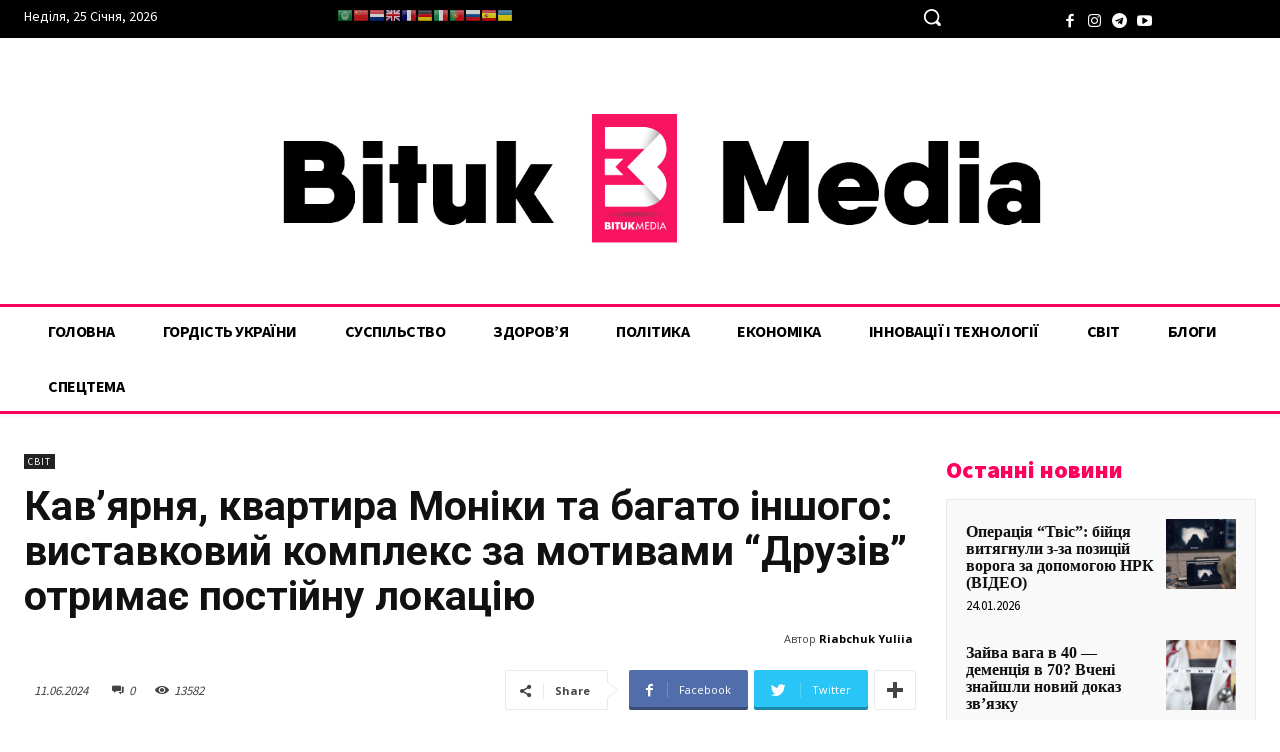

--- FILE ---
content_type: text/html; charset=utf-8
request_url: https://www.google.com/recaptcha/api2/aframe
body_size: 257
content:
<!DOCTYPE HTML><html><head><meta http-equiv="content-type" content="text/html; charset=UTF-8"></head><body><script nonce="8dW1gaXfTL3fN-JxuFrKtg">/** Anti-fraud and anti-abuse applications only. See google.com/recaptcha */ try{var clients={'sodar':'https://pagead2.googlesyndication.com/pagead/sodar?'};window.addEventListener("message",function(a){try{if(a.source===window.parent){var b=JSON.parse(a.data);var c=clients[b['id']];if(c){var d=document.createElement('img');d.src=c+b['params']+'&rc='+(localStorage.getItem("rc::a")?sessionStorage.getItem("rc::b"):"");window.document.body.appendChild(d);sessionStorage.setItem("rc::e",parseInt(sessionStorage.getItem("rc::e")||0)+1);localStorage.setItem("rc::h",'1769373866638');}}}catch(b){}});window.parent.postMessage("_grecaptcha_ready", "*");}catch(b){}</script></body></html>

--- FILE ---
content_type: image/svg+xml
request_url: https://bituk.media/wp-content/uploads/2022/01/bituk_logo_white.svg
body_size: 3686
content:
<svg xmlns="http://www.w3.org/2000/svg" xmlns:xlink="http://www.w3.org/1999/xlink" viewBox="0 0 143.01 236"><defs><style>.cls-1{fill:url(#Безымянный_градиент_21);}.cls-2{fill:url(#Безымянный_градиент_21-2);}.cls-3{fill:#fff;}</style><linearGradient id="Безымянный_градиент_21" x1="133.81" y1="240.2" x2="76.89" y2="215.06" gradientTransform="matrix(1, 0, 0, -1, 0, 361.67)" gradientUnits="userSpaceOnUse"><stop offset="0.18" stop-color="#717172"/><stop offset="0.24" stop-color="#777778"/><stop offset="0.26" stop-color="#7f7f80"/><stop offset="0.43" stop-color="#acacad"/><stop offset="0.6" stop-color="#d0d0d1"/><stop offset="0.75" stop-color="#eaeaea"/><stop offset="0.89" stop-color="#fafafa"/><stop offset="1" stop-color="#fff"/></linearGradient><linearGradient id="Безымянный_градиент_21-2" x1="133.81" y1="61.62" x2="76.89" y2="36.48" gradientTransform="matrix(1, 0, 0, 1, 0, 0)" xlink:href="#Безымянный_градиент_21"/></defs><title>Asset 1</title><g id="Layer_2" data-name="Layer 2"><g id="Layer_1-2" data-name="Layer 1"><path class="cls-1" d="M91.54,183.09H0V132.81H92.75l35.44,35.84C116.57,179.51,100.86,183.09,91.54,183.09Z"/><path class="cls-2" d="M91.54,0H0V50.28H92.75l35.44-35.84C116.57,3.58,100.86,0,91.54,0Z"/><polygon class="cls-3" points="43.04 72.81 0 72.81 0 91.54 0 110.28 43.04 110.28 24.55 91.54 43.04 72.81"/><path class="cls-3" d="M120.71,91.54S143,75.89,143,51.46c0-17.23-6.32-29.07-14.82-37L92.75,50.28,51.94,91.54l40.81,41.27,35.44,35.84c8.5-8,14.82-19.79,14.82-37C143,107.2,120.71,91.54,120.71,91.54Z"/><path class="cls-3" d="M0,219H8a6.75,6.75,0,0,1,2.22.32,4,4,0,0,1,1.45.77,3.62,3.62,0,0,1,.8,1.09,3.7,3.7,0,0,1,.38,1.08,5.82,5.82,0,0,1,.07.93,3.35,3.35,0,0,1-.74,2.16,4,4,0,0,1-1.83,1.28v.05a5,5,0,0,1,1,.35,6.39,6.39,0,0,1,1.11.7,3.22,3.22,0,0,1,1,1.28,4.51,4.51,0,0,1,.38,1.88,4.43,4.43,0,0,1-1.35,3.26,5.56,5.56,0,0,1-4.05,1.34H0Zm4.62,6.5H6.55c1.41,0,2.12-.52,2.12-1.56a1.54,1.54,0,0,0-.51-1.19,2.36,2.36,0,0,0-1.61-.45H4.62Zm0,6.69H6.74c1.65,0,2.47-.58,2.47-1.74s-.82-1.65-2.47-1.65H4.62Z"/><path class="cls-3" d="M16.44,235.53V219h4.62v16.49Z"/><path class="cls-3" d="M26.81,235.53V223H23.18v-4H35.06v4H31.43v12.54Z"/><path class="cls-3" d="M46.84,235.69a10.81,10.81,0,0,1-5.14,0,6,6,0,0,1-1.88-.79,5.7,5.7,0,0,1-1.29-1.16,6.26,6.26,0,0,1-.84-1.32,7.7,7.7,0,0,1-.44-1.38,8.33,8.33,0,0,1-.2-1.21c0-.32,0-.64,0-1V219h4.62v9.73q0,3.27,2.64,3.27t2.64-3.27V219h4.61v9.82c0,.33,0,.65,0,1a8.33,8.33,0,0,1-.2,1.21,7,7,0,0,1-.45,1.38,6.61,6.61,0,0,1-.83,1.32,5.7,5.7,0,0,1-1.29,1.16A6.08,6.08,0,0,1,46.84,235.69Z"/><path class="cls-3" d="M54.8,235.53V219h4.62V226l5-6.92h5.42l-6.27,8L70,235.53H64.2l-4.78-7.09v7.09Z"/><polygon class="cls-3" points="81.39 231.39 75.48 218.23 72.09 235.58 74.21 235.58 76.14 224.4 81.24 235.95 86.42 224.43 88.27 235.58 90.39 235.58 87.35 218.25 81.39 231.39"/><polygon class="cls-3" points="102.97 233.69 96.09 233.69 96.09 227.37 102.77 227.37 102.77 225.48 96.09 225.48 96.09 220.74 102.97 220.74 102.97 218.85 94 218.85 94 235.58 102.97 235.58 102.97 233.69"/><path class="cls-3" d="M119.15,227.24a8,8,0,0,0-3.22-6.77,7.39,7.39,0,0,0-2.72-1.3,16.91,16.91,0,0,0-3.54-.32h-3.34v16.73h3.29a15.87,15.87,0,0,0,3.41-.32,8.17,8.17,0,0,0,2.76-1.28A7.81,7.81,0,0,0,119.15,227.24Zm-4.55,5.16a7.74,7.74,0,0,1-4.78,1.29h-1.41V220.74h1.41a7.84,7.84,0,0,1,4.8,1.27,5.33,5.33,0,0,1,1.74,2.25,7.56,7.56,0,0,1,.61,3A6.12,6.12,0,0,1,114.6,232.4Z"/><rect class="cls-3" x="122.41" y="218.85" width="2.09" height="16.74"/><path class="cls-3" d="M138.69,231.38l1.83,4.2h2.23L135,218.27l-8.14,17.31h2.22l1.9-4.2Zm-3.8-8.74,3,6.85h-6.15Z"/></g></g></svg>

--- FILE ---
content_type: application/javascript
request_url: https://bituk.media/wp-content/plugins/simply-gallery-block/plugins/pgc_sgb_lightbox.min.js?ver=3.0.2
body_size: 43609
content:
!function(e){var t={};function i(n){if(t[n])return t[n].exports;var s=t[n]={i:n,l:!1,exports:{}};return e[n].call(s.exports,s,s.exports,i),s.l=!0,s.exports}i.m=e,i.c=t,i.d=function(e,t,n){i.o(e,t)||Object.defineProperty(e,t,{enumerable:!0,get:n})},i.r=function(e){"undefined"!=typeof Symbol&&Symbol.toStringTag&&Object.defineProperty(e,Symbol.toStringTag,{value:"Module"}),Object.defineProperty(e,"__esModule",{value:!0})},i.t=function(e,t){if(1&t&&(e=i(e)),8&t)return e;if(4&t&&"object"==typeof e&&e&&e.__esModule)return e;var n=Object.create(null);if(i.r(n),Object.defineProperty(n,"default",{enumerable:!0,value:e}),2&t&&"string"!=typeof e)for(var s in e)i.d(n,s,function(t){return e[t]}.bind(null,s));return n},i.n=function(e){var t=e&&e.__esModule?function(){return e.default}:function(){return e};return i.d(t,"a",t),t},i.o=function(e,t){return Object.prototype.hasOwnProperty.call(e,t)},i.p="",i(i.s=61)}({0:function(e,t,i){"use strict";var n=i(13),s=i.n(n);function a(e,t){for(var i=0;i<t.length;i++){var n=t[i];n.enumerable=n.enumerable||!1,n.configurable=!0,"value"in n&&(n.writable=!0),Object.defineProperty(e,n.key,n)}}var o=function(){function e(){!function(e,t){if(!(e instanceof t))throw new TypeError("Cannot call a class as a function")}(this,e);var t=this;this.mouseDetected=!1,this.mouseMoveHandler=function(){return function(e){window.removeEventListener("mousedown",t.mouseMoveHandler,!1),window.removeEventListener("touchstart",t.mouseMoveHandler,!1),"touchstart"===e.type?(e.stopPropagation(),t.mouseDetected=!1):t.mouseDetected=!0}},window.addEventListener("mousedown",this.mouseMoveHandler,!1),window.addEventListener("touchstart",this.mouseMoveHandler,!1)}var t,i,n;return t=e,n=[{key:"ClassPref",get:function(){var e=s.a.classPref;return e.substring(e.lastIndexOf(".")+1,e.lastIndexOf('"'))}},{key:"ICONS",get:function(){return{MORE_SVG:'<svg xmlns="http://www.w3.org/2000/svg" height="48" viewBox="0 0 48 48" width="48"><path d="M0 0h48v48h-48z" fill="none"/><path d="M12 20c-2.21 0-4 1.79-4 4s1.79 4 4 4 4-1.79 4-4-1.79-4-4-4zm24 0c-2.21 0-4 1.79-4 4s1.79 4 4 4 4-1.79 4-4-1.79-4-4-4zm-12 0c-2.21 0-4 1.79-4 4s1.79 4 4 4 4-1.79 4-4-1.79-4-4-4z"/></svg>',ARR_DOWN_SVG:'<svg xmlns="http://www.w3.org/2000/svg" height="48" viewBox="0 0 48 48" width="48"><path d="M14.83 16.42l9.17 9.17 9.17-9.17 2.83 2.83-12 12-12-12z"/><path d="M0-.75h48v48h-48z" fill="none"/></svg>',ZOOM_SVG:'<svg enable-background="new 0 0 32 32" id="Glyph" version="1.1" viewBox="0 0 32 32" xml:space="preserve" xmlns="http://www.w3.org/2000/svg" xmlns:xlink="http://www.w3.org/1999/xlink"><path d="M27.414,24.586l-5.077-5.077C23.386,17.928,24,16.035,24,14c0-5.514-4.486-10-10-10S4,8.486,4,14  s4.486,10,10,10c2.035,0,3.928-0.614,5.509-1.663l5.077,5.077c0.78,0.781,2.048,0.781,2.828,0  C28.195,26.633,28.195,25.367,27.414,24.586z M7,14c0-3.86,3.14-7,7-7s7,3.14,7,7s-3.14,7-7,7S7,17.86,7,14z" id="XMLID_223_"/></svg>',MAXIMIZE_SVG:'<svg fill="none" height="24" stroke="currentColor" stroke-linecap="round" stroke-linejoin="round" stroke-width="2" viewBox="0 0 24 24" width="24" xmlns="http://www.w3.org/2000/svg"><polyline points="15 3 21 3 21 9"/><polyline points="9 21 3 21 3 15"/><line x1="21" x2="14" y1="3" y2="10"/><line x1="3" x2="10" y1="21" y2="14"/></svg>',NOTE_SVG:'<svg version="1.1" viewBox="0 0 58 94" xml:space="preserve" xmlns="http://www.w3.org/2000/svg" xmlns:xlink="http://www.w3.org/1999/xlink"><g><path d="M37.992,0h-8.021v65.358c-4.435-1.706-10.174-1.73-15.835,0.328C3.994,69.377-2.049,78.355,0.638,85.736   c2.688,7.383,13.088,10.374,23.229,6.683c8.614-3.134,14.249-10.082,14.111-16.626l0.014-53.451   c13.986,2.204,14.943,19.884,13.268,24.842c-0.636,1.879,0.484,3.286,2.598,0C68.938,23.726,37.992,13.376,37.992,0z"/></g><g/><g/><g/><g/><g/><g/><g/><g/><g/><g/><g/><g/><g/><g/><g/></svg>',VIMEO_SVG:'<svg enable-background="new 0 0 56.693 56.693" height="56.693px" id="Layer_1" version="1.1" viewBox="-5 -5 66.693 66.693" width="56.693px" xml:space="preserve" xmlns="http://www.w3.org/2000/svg" xmlns:xlink="http://www.w3.org/1999/xlink"><path d="M3.602,22.974l2.01,2.636c0,0,4.146-3.267,5.528-1.634c1.382,1.634,6.656,21.357,8.417,24.997  c1.537,3.192,5.777,7.413,10.426,4.397c4.646-3.014,20.098-16.205,22.863-31.781c2.764-15.574-18.594-12.313-20.854,1.256  c5.652-3.395,8.671,1.38,5.778,6.784c-2.889,5.399-5.527,8.921-6.908,8.921c-1.379,0-2.441-3.612-4.021-9.928  c-1.635-6.53-1.624-18.291-8.416-16.958C12.019,12.921,3.602,22.974,3.602,22.974z"/></svg>',YOU_TUBE_SVG:'<svg data-name="Layer 21" height="24" id="Layer_21" viewBox="0 0 24 24" width="24" xmlns="http://www.w3.org/2000/svg"><title/><path d="M21.80731,7.805a2.79915,2.79915,0,0,0-2.54907-2.53906C17.69061,5.13586,15.36707,5,12.50012,5c-3.45251,0-6.05865.14105-7.74353.27332A2.79932,2.79932,0,0,0,2.1925,7.815C2.08936,8.90021,2,10.33344,2,12.0423c0,1.66632.08862,3.07422.19128,4.14594a2.79852,2.79852,0,0,0,2.56384,2.53833C6.43994,18.85883,9.04657,19,12.50012,19c2.86694,0,5.19049-.13586,6.75812-.266a2.799,2.799,0,0,0,2.54907-2.539C21.91052,15.11548,22,13.69189,22,12S21.91052,8.88452,21.80731,7.805ZM9.77594,14.93878V9.06122L15.574,12Z"/></svg>',BOOKMARK_SVG:'<svg height="1792" viewBox="0 0 1792 1792" width="1792" xmlns="http://www.w3.org/2000/svg"><path d="M1420 128q23 0 44 9 33 13 52.5 41t19.5 62v1289q0 34-19.5 62t-52.5 41q-19 8-44 8-48 0-83-32l-441-424-441 424q-36 33-83 33-23 0-44-9-33-13-52.5-41t-19.5-62v-1289q0-34 19.5-62t52.5-41q21-9 44-9h1048z"/></svg>',HEART_SVG:'<svg enable-background="new 0 0 51 46" height="46px" id="Layer_1" version="1.1" viewBox="0 0 51 46" width="51px" xml:space="preserve" xmlns="http://www.w3.org/2000/svg" xmlns:xlink="http://www.w3.org/1999/xlink"><path d="M46.188,4.101c-5.529-5.53-14.495-5.53-20.023,0L25.39,4.875l-0.996-0.774c-5.529-5.53-14.715-5.53-20.245,0  C-1.38,9.63-1.27,18.595,4.26,24.125l18.753,18.643c0.671,0.671,1.4,1.258,2.376,1.766c0.76-0.508,1.483-1.095,2.155-1.766  l18.643-18.643C51.717,18.595,51.717,9.63,46.188,4.101z""/></svg>',HEART_2_SVG:'<svg enable-background="new 0 0 24 24" id="Layer_1" version="1.0" viewBox="0 0 24 24" xml:space="preserve" xmlns="http://www.w3.org/2000/svg" xmlns:xlink="http://www.w3.org/1999/xlink"><path d="M16.4,6c2,0,3.6,1.6,3.6,3.6c0,2-3.9,6.4-8,9.8c-4.1-3.5-8-7.9-8-9.8C4,7.6,5.6,6,7.6,6C10,6,12,9,12,9S13.9,6,16.4,6   M16.4,4C14.6,4,13,4.9,12,6.3C11,4.9,9.4,4,7.6,4C4.5,4,2,6.5,2,9.6C2,14,12,22,12,22s10-8,10-12.4C22,6.5,19.5,4,16.4,4L16.4,4z"/></svg>',COMENTS_SVG:'<svg style="enable-background:new 0 0 24 24;" version="1.1" viewBox="0 0 24 24" xml:space="preserve" xmlns="http://www.w3.org/2000/svg" xmlns:xlink="http://www.w3.org/1999/xlink"><g id="info"/><g id="icons"><path d="M20,1H4C1.8,1,0,2.8,0,5v10c0,2.2,1.8,4,4,4v3c0,0.9,1.1,1.3,1.7,0.7L9.4,19H20c2.2,0,4-1.8,4-4V5   C24,2.8,22.2,1,20,1z M14,13H8c-0.6,0-1-0.4-1-1c0-0.6,0.4-1,1-1h6c0.6,0,1,0.4,1,1C15,12.6,14.6,13,14,13z M16,9H8   C7.4,9,7,8.6,7,8c0-0.6,0.4-1,1-1h8c0.6,0,1,0.4,1,1C17,8.6,16.6,9,16,9z" id="message"/></g></svg>',COMENTS_2_SVG:'<svg enable-background="new 0 0 64 64" height="64px" id="Layer_1" version="1.1" viewBox="0 0 64 64" width="64px" xml:space="preserve" xmlns="http://www.w3.org/2000/svg" xmlns:xlink="http://www.w3.org/1999/xlink"><g><path d="M47.964,8.127H16.036c-4.4,0-8,3.6-8,8v20.977c0,4.4,3.6,8,8,8h7.397v10.768l13.333-10.768h11.197c4.4,0,8-3.6,8-8V16.127   C55.964,11.727,52.364,8.127,47.964,8.127z M50.964,37.104c0,1.626-1.374,3-3,3H36.767H35l-1.375,1.11l-5.191,4.193v-0.303v-5h-5   h-7.397c-1.626,0-3-1.374-3-3V16.127c0-1.626,1.374-3,3-3h31.928c1.626,0,3,1.374,3,3V37.104z"/><circle cx="21.743" cy="26.617" r="2.913"/><circle cx="32" cy="26.617" r="2.913"/><circle cx="42.256" cy="26.617" r="2.913"/></g></svg>',INFO_SVG:'<svg height="100px" id="Capa_1" style="enable-background:new 0 0 46 100;" version="1.1" viewBox="0 0 46 100" width="46px" xml:space="preserve" xmlns="http://www.w3.org/2000/svg" xmlns:xlink="http://www.w3.org/1999/xlink"><g><path d="M35.162,0c6.696,0,10.043,4.567,10.043,9.789c0,6.522-5.814,12.555-13.391,12.555c-6.344,0-10.045-3.752-9.869-9.947   C21.945,7.176,26.35,0,35.162,0z M14.543,100c-5.287,0-9.164-3.262-5.463-17.615l6.07-25.457c1.057-4.077,1.23-5.707,0-5.707   c-1.588,0-8.451,2.816-12.51,5.59L0,52.406C12.863,41.48,27.662,35.072,34.004,35.072c5.285,0,6.168,6.361,3.525,16.148   L30.58,77.98c-1.234,4.729-0.703,6.359,0.527,6.359c1.586,0,6.787-1.963,11.896-6.041L46,82.377C33.488,95.1,19.83,100,14.543,100z   "/></g><g/><g/><g/><g/><g/><g/><g/><g/><g/><g/><g/><g/><g/><g/><g/></svg>',DOWNLOAD_SVG:'<svg version="1.1" viewBox="0 0 24 24" xml:space="preserve" xmlns="http://www.w3.org/2000/svg" xmlns:xlink="http://www.w3.org/1999/xlink"><g id="info"/><g id="icons"><g id="save"><path d="M11.2,16.6c0.4,0.5,1.2,0.5,1.6,0l6-6.3C19.3,9.8,18.8,9,18,9h-4c0,0,0.2-4.6,0-7c-0.1-1.1-0.9-2-2-2c-1.1,0-1.9,0.9-2,2    c-0.2,2.3,0,7,0,7H6c-0.8,0-1.3,0.8-0.8,1.4L11.2,16.6z"/><path d="M19,19H5c-1.1,0-2,0.9-2,2v0c0,0.6,0.4,1,1,1h16c0.6,0,1-0.4,1-1v0C21,19.9,20.1,19,19,19z"/></g></g></svg>',DOWNLOAD_2_SVG:'<svg enable-background="new 0 0 64 64" height="64px" id="Layer_1" version="1.1" viewBox="0 0 64 64" width="64px" xml:space="preserve" xmlns="http://www.w3.org/2000/svg" xmlns:xlink="http://www.w3.org/1999/xlink"><g><path d="M40.001,36.254c0,3.299-2.673,5.971-5.97,5.971H29.97c-3.297,0-5.97-2.672-5.97-5.971H8v17c0,2.209,1.791,4,4,4h40   c2.209,0,4-1.791,4-4v-17H40.001z"/><path d="M31.916,33.246l7.608-7.452c0.747-0.733,0.506-1.327-0.543-1.327h-4.565V9.246c0-1.381-1.119-2.5-2.5-2.5   s-2.5,1.119-2.5,2.5v15.221h-4.565c-1.05,0-1.291,0.595-0.542,1.327L31.916,33.246z"/></g></svg>',LINK_SVG:'<svg height="1792" viewBox="0 0 1792 1792" width="1792" xmlns="http://www.w3.org/2000/svg"><path d="M1520 1216q0-40-28-68l-208-208q-28-28-68-28-42 0-72 32 3 3 19 18.5t21.5 21.5 15 19 13 25.5 3.5 27.5q0 40-28 68t-68 28q-15 0-27.5-3.5t-25.5-13-19-15-21.5-21.5-18.5-19q-33 31-33 73 0 40 28 68l206 207q27 27 68 27 40 0 68-26l147-146q28-28 28-67zm-703-705q0-40-28-68l-206-207q-28-28-68-28-39 0-68 27l-147 146q-28 28-28 67 0 40 28 68l208 208q27 27 68 27 42 0 72-31-3-3-19-18.5t-21.5-21.5-15-19-13-25.5-3.5-27.5q0-40 28-68t68-28q15 0 27.5 3.5t25.5 13 19 15 21.5 21.5 18.5 19q33-31 33-73zm895 705q0 120-85 203l-147 146q-83 83-203 83-121 0-204-85l-206-207q-83-83-83-203 0-123 88-209l-88-88q-86 88-208 88-120 0-204-84l-208-208q-84-84-84-204t85-203l147-146q83-83 203-83 121 0 204 85l206 207q83 83 83 203 0 123-88 209l88 88q86-88 208-88 120 0 204 84l208 208q84 84 84 204z"/></svg>',LINK_2_SVG:'<svg data-name="Layer 21" height="24" id="Layer_21" viewBox="0 0 24 24" width="24" xmlns="http://www.w3.org/2000/svg"><title/><path d="M9.87012,5.541l4.26953,4.26953a2.02108,2.02108,0,0,1,0,2.855l-1.42383,1.42285,1.41406,1.415,1.42383-1.42334a4.02449,4.02449,0,0,0,0-5.68359L11.28418,4.127a4.01858,4.01858,0,0,0-5.68359,0L4.17676,5.55029a4.02212,4.02212,0,0,0,0,5.68311L5.59082,9.81934a2.02108,2.02108,0,0,1,0-2.855L7.01465,5.541A2.06778,2.06778,0,0,1,9.87012,5.541Z"/><path d="M19.82324,12.666l-1.41406,1.41406a2.02108,2.02108,0,0,1,0,2.855L16.98535,18.3584a2.06778,2.06778,0,0,1-2.85547,0L9.86035,14.08887a2.02108,2.02108,0,0,1,0-2.855L11.28418,9.811,9.87012,8.396,8.44629,9.81934a4.02449,4.02449,0,0,0,0,5.68359l4.26953,4.26953a4.01917,4.01917,0,0,0,5.68359.00049l1.42383-1.42334A4.02449,4.02449,0,0,0,19.82324,12.666Z"/></svg>',SHARE_SVG:'<svg height="1792" viewBox="0 0 1792 1792" width="1792" xmlns="http://www.w3.org/2000/svg"><path d="M1344 1024q133 0 226.5 93.5t93.5 226.5-93.5 226.5-226.5 93.5-226.5-93.5-93.5-226.5q0-12 2-34l-360-180q-92 86-218 86-133 0-226.5-93.5t-93.5-226.5 93.5-226.5 226.5-93.5q126 0 218 86l360-180q-2-22-2-34 0-133 93.5-226.5t226.5-93.5 226.5 93.5 93.5 226.5-93.5 226.5-226.5 93.5q-126 0-218-86l-360 180q2 22 2 34t-2 34l360 180q92-86 218-86z"/></svg>',SHARE_2_SVG:'<svg enable-background="new 0 0 64 64" height="64px" id="Layer_1" version="1.1" viewBox="0 0 64 64" width="64px" xml:space="preserve" xmlns="http://www.w3.org/2000/svg" xmlns:xlink="http://www.w3.org/1999/xlink"><path d="M48,39.26c-2.377,0-4.515,1-6.033,2.596L24.23,33.172c0.061-0.408,0.103-0.821,0.103-1.246c0-0.414-0.04-0.818-0.098-1.215  l17.711-8.589c1.519,1.609,3.667,2.619,6.054,2.619c4.602,0,8.333-3.731,8.333-8.333c0-4.603-3.731-8.333-8.333-8.333  s-8.333,3.73-8.333,8.333c0,0.414,0.04,0.817,0.098,1.215l-17.711,8.589c-1.519-1.609-3.666-2.619-6.054-2.619  c-4.603,0-8.333,3.731-8.333,8.333c0,4.603,3.73,8.333,8.333,8.333c2.377,0,4.515-1,6.033-2.596l17.737,8.684  c-0.061,0.407-0.103,0.821-0.103,1.246c0,4.603,3.731,8.333,8.333,8.333s8.333-3.73,8.333-8.333C56.333,42.99,52.602,39.26,48,39.26  z"/></svg>',FULL_SCREEN_SVG:'<svg height="14px" version="1.1" viewBox="0 0 14 14" width="14px" xmlns="http://www.w3.org/2000/svg" xmlns:sketch="http://www.bohemiancoding.com/sketch/ns" xmlns:xlink="http://www.w3.org/1999/xlink"><title/><desc/><defs/><g fill-rule="evenodd" id="Page-1" stroke="none" stroke-width="1"><g transform="translate(-215.000000, -257.000000)"><g transform="translate(215.000000, 257.000000)"><path d="M2,9 L0,9 L0,14 L5,14 L5,12 L2,12 L2,9 L2,9 Z M0,5 L2,5 L2,2 L5,2 L5,0 L0,0 L0,5 L0,5 Z M12,12 L9,12 L9,14 L14,14 L14,9 L12,9 L12,12 L12,12 Z M9,0 L9,2 L12,2 L12,5 L14,5 L14,0 L9,0 L9,0 Z" id="Shape"/></g></g></g></svg>',NORMAL_SCREEN_SVG:'<svg height="14px" version="1.1" viewBox="0 0 14 14" width="14px" xmlns="http://www.w3.org/2000/svg" xmlns:sketch="http://www.bohemiancoding.com/sketch/ns" xmlns:xlink="http://www.w3.org/1999/xlink"><g fill-rule="evenodd" stroke="none" stroke-width="1"><g id="Core" transform="translate(-257.000000, -257.000000)"><g id="fullscreen-exit" transform="translate(257.000000, 257.000000)"><path d="M0,11 L3,11 L3,14 L5,14 L5,9 L0,9 L0,11 L0,11 Z M3,3 L0,3 L0,5 L5,5 L5,0 L3,0 L3,3 L3,3 Z M9,14 L11,14 L11,11 L14,11 L14,9 L9,9 L9,14 L9,14 Z M11,3 L11,0 L9,0 L9,5 L14,5 L14,3 L11,3 L11,3 Z" id="Shape"/></g></g></g></svg>',CLOSE_SVG:'<svg height="512px" id="Layer_1" style="enable-background:new 0 0 512 512;" version="1.1" viewBox="0 0 512 512" width="512px" xml:space="preserve" xmlns="http://www.w3.org/2000/svg" xmlns:xlink="http://www.w3.org/1999/xlink"><path d="M437.5,386.6L306.9,256l130.6-130.6c14.1-14.1,14.1-36.8,0-50.9c-14.1-14.1-36.8-14.1-50.9,0L256,205.1L125.4,74.5  c-14.1-14.1-36.8-14.1-50.9,0c-14.1,14.1-14.1,36.8,0,50.9L205.1,256L74.5,386.6c-14.1,14.1-14.1,36.8,0,50.9  c14.1,14.1,36.8,14.1,50.9,0L256,306.9l130.6,130.6c14.1,14.1,36.8,14.1,50.9,0C451.5,423.4,451.5,400.6,437.5,386.6z"/></svg>',VIEW_SVG:'<svg enable-background="new 0 0 167 93" height="93px" id="Layer_1" version="1.1" viewBox="0 0 167 93" width="167px" xml:space="preserve" xmlns="http://www.w3.org/2000/svg" xmlns:xlink="http://www.w3.org/1999/xlink"><g><path d="M83.25,29.25c-9.649,0-17.5,7.851-17.5,17.5s7.851,17.5,17.5,17.5s17.5-7.851,17.5-17.5   S92.899,29.25,83.25,29.25z"/><path d="M83.25,0.75c-45.84,0-83,46-83,46s37.16,46,83,46s83-46,83-46S129.09,0.75,83.25,0.75z M83.25,81.25   c-19.054,0-34.5-15.445-34.5-34.5c0-19.054,15.446-34.5,34.5-34.5s34.5,15.446,34.5,34.5C117.75,65.805,102.304,81.25,83.25,81.25z   "/></g></svg>',FB_SVG_COLOR:'<svg version="1.1" viewBox="0 0 32 32" width="32" height="32" aria-hidden="false"><path d="M27.6 3h-23.2c-.8 0-1.4.6-1.4 1.4v23.1c0 .9.6 1.5 1.4 1.5h12.5v-10.1h-3.4v-3.9h3.4v-2.9c0-3.4 2.1-5.2 5-5.2 1.4 0 2.7.1 3 .2v3.5h-2.1c-1.6 0-1.9.8-1.9 1.9v2.5h3.9l-.5 3.9h-3.4v10.1h6.6c.8 0 1.4-.6 1.4-1.4v-23.2c.1-.8-.5-1.4-1.3-1.4z"></path></svg>',FB_SVG:'<svg enable-background="new 0 0 32 32" version="1.1" viewBox="0 0 32 32" xml:space="preserve" xmlns="http://www.w3.org/2000/svg" xmlns:xlink="http://www.w3.org/1999/xlink"><g id="Flat_copy"><path d="M11.848,32h6.612V15.998h4.411l0.584-5.514H18.46l0.007-2.761c0-1.437,0.137-2.209,2.2-2.209h2.757V0h-4.412   c-5.299,0-7.164,2.675-7.164,7.174v3.311H8.545v5.515h3.303V32z"/></g></svg>',TW_SVG:'<svg version="1.1" viewBox="0 0 32 32" width="32" height="32" aria-hidden="false"><path d="M30 7.3c-1 .5-2.1.8-3.3.9 1.2-.7 2.1-1.8 2.5-3.2-1.1.7-2.3 1.1-3.6 1.4-1-1.1-2.5-1.8-4.2-1.8-3.2 0-5.7 2.6-5.7 5.7 0 .5.1.9.1 1.3-4.8-.2-9-2.5-11.8-6-.5.9-.8 1.9-.8 3 0 2 1 3.8 2.6 4.8-.9 0-1.8-.3-2.6-.7v.1c0 2.8 2 5.1 4.6 5.6-.5.1-1 .2-1.5.2-.4 0-.7 0-1.1-.1.7 2.3 2.9 3.9 5.4 4-2 1.5-4.4 2.5-7.1 2.5-.5 0-.9 0-1.4-.1 2.5 1.6 5.6 2.6 8.8 2.6 10.6 0 16.3-8.8 16.3-16.3v-.7c1.1-1 2-2 2.8-3.2z"></path></svg>',PIN_SVG:'<svg version="1.1" viewBox="0 0 32 32" width="32" height="32" aria-hidden="false"><path d="M16 3c-7.2 0-13 5.8-13 13 0 5.5 3.4 10.2 8.3 12.1-.1-1-.2-2.6 0-3.7.2-1 1.5-6.5 1.5-6.5s-.4-.8-.4-1.9c0-1.8 1-3.2 2.4-3.2 1.1 0 1.6.8 1.6 1.8 0 1.1-.7 2.8-1.1 4.3-.3 1.3.6 2.3 1.9 2.3 2.3 0 4.1-2.4 4.1-6 0-3.1-2.2-5.3-5.4-5.3-3.7 0-5.9 2.8-5.9 5.6 0 1.1.4 2.3 1 3 .1.1.1.2.1.4-.1.4-.3 1.3-.4 1.5-.1.2-.2.3-.4.2-1.6-.8-2.6-3.1-2.6-5 0-4.1 3-7.9 8.6-7.9 4.5 0 8 3.2 8 7.5 0 4.5-2.8 8.1-6.7 8.1-1.3 0-2.6-.7-3-1.5 0 0-.7 2.5-.8 3.1-.3 1.1-1.1 2.5-1.6 3.4 1.2.4 2.5.6 3.8.6 7.2 0 13-5.8 13-13 0-7.1-5.8-12.9-13-12.9z"></path></svg>',NEXT_ARR:'<svg height="512px" style="enable-background:new 0 0 512 512;" version="1.1" viewBox="0 0 512 512" width="512px" xml:space="preserve" xmlns="http://www.w3.org/2000/svg" xmlns:xlink="http://www.w3.org/1999/xlink"><polygon points="160,115.4 180.7,96 352,256 180.7,416 160,396.7 310.5,256 "/></svg>',PREV_ARR:'<svg height="512px" style="enable-background:new 0 0 512 512;" version="1.1" viewBox="0 0 512 512" width="512px" xml:space="preserve" xmlns="http://www.w3.org/2000/svg" xmlns:xlink="http://www.w3.org/1999/xlink"><polygon points="352,115.4 331.3,96 160,256 331.3,416 352,396.7 201.5,256 "/></svg>',ZOOM_IN_SVG:'<svg enable-background="new 0 0 512 512" height="512px" id="Layer_1" version="1.1" viewBox="0 0 512 512" width="512px" xml:space="preserve" xmlns="http://www.w3.org/2000/svg" xmlns:xlink="http://www.w3.org/1999/xlink"><path d="M497.913,497.914c-18.782,18.781-49.226,18.781-68.008,0l-84.862-84.864c-34.89,22.366-76.131,35.718-120.66,35.718  C100.468,448.768,0,348.314,0,224.384C0,100.454,100.468,0,224.383,0c123.931,0,224.384,100.453,224.384,224.384  c0,44.529-13.353,85.771-35.718,120.675l84.863,84.849C516.695,448.689,516.695,479.131,497.913,497.914z M224.383,64.11  c-88.511,0-160.274,71.763-160.274,160.274c0,88.526,71.764,160.274,160.274,160.274c88.526,0,160.273-71.748,160.273-160.274  C384.656,135.873,312.909,64.11,224.383,64.11z M256.438,320.548h-64.108v-64.109H128.22V192.33h64.109v-64.11h64.108v64.11h64.11  v64.109h-64.11V320.548z"/></svg>',ZOOM_OUT_SVG:'<svg enable-background="new 0 0 512 512" height="512px" id="Layer_1" version="1.1" viewBox="0 0 512 512" width="512px" xml:space="preserve" xmlns="http://www.w3.org/2000/svg" xmlns:xlink="http://www.w3.org/1999/xlink"><g><g><path d="M497.913,429.906l-84.863-84.848c22.365-34.903,35.718-76.146,35.718-120.676C448.768,100.453,348.314,0,224.383,0    C100.468,0,0,100.453,0,224.384s100.468,224.384,224.383,224.384c44.529,0,85.771-13.352,120.66-35.718l84.862,84.864    c18.782,18.781,49.226,18.781,68.008,0C516.695,479.131,516.695,448.689,497.913,429.906z M224.383,384.658    c-88.511,0-160.274-71.748-160.274-160.274c0-88.511,71.764-160.274,160.274-160.274c88.526,0,160.273,71.763,160.273,160.274    C384.656,312.91,312.909,384.658,224.383,384.658z M128.219,256.438h192.329v-64.109H128.219V256.438z"/></g></g></svg>',PLAY_SVG:'<svg height="512px" id="Layer_1" enable-background:new 0 0 512 512 version="1.1" viewBox="0 0 512 512" width="512px" xml:space="preserve" xmlns="http://www.w3.org/2000/svg" xmlns:xlink="http://www.w3.org/1999/xlink"><path d="M405.2,232.9L126.8,67.2c-3.4-2-6.9-3.2-10.9-3.2c-10.9,0-19.8,9-19.8,20H96v344h0.1c0,11,8.9,20,19.8,20  c4.1,0,7.5-1.4,11.2-3.4l278.1-165.5c6.6-5.5,10.8-13.8,10.8-23.1C416,246.7,411.8,238.5,405.2,232.9z"/></svg>',PAUSE_SVG:'<svg height="512px" id="Layer_1" enable-background:new 0 0 512 512 version="1.1" viewBox="0 0 512 512" width="512px" xml:space="preserve" xmlns="http://www.w3.org/2000/svg" xmlns:xlink="http://www.w3.org/1999/xlink"><g><path d="M224,435.8V76.1c0-6.7-5.4-12.1-12.2-12.1h-71.6c-6.8,0-12.2,5.4-12.2,12.1v359.7c0,6.7,5.4,12.2,12.2,12.2h71.6   C218.6,448,224,442.6,224,435.8z"/><path d="M371.8,64h-71.6c-6.7,0-12.2,5.4-12.2,12.1v359.7c0,6.7,5.4,12.2,12.2,12.2h71.6c6.7,0,12.2-5.4,12.2-12.2V76.1   C384,69.4,378.6,64,371.8,64z"/></g></svg>',USER_SVG:'<svg version="1.1" viewBox="0 0 24 24" xml:space="preserve" xmlns="http://www.w3.org/2000/svg" xmlns:xlink="http://www.w3.org/1999/xlink"><g id="info"/><g id="icons"><path d="M12,0C5.4,0,0,5.4,0,12c0,6.6,5.4,12,12,12s12-5.4,12-12C24,5.4,18.6,0,12,0z M12,4c2.2,0,4,2.2,4,5s-1.8,5-4,5   s-4-2.2-4-5S9.8,4,12,4z M18.6,19.5C16.9,21,14.5,22,12,22s-4.9-1-6.6-2.5c-0.4-0.4-0.5-1-0.1-1.4c1.1-1.3,2.6-2.2,4.2-2.7   c0.8,0.4,1.6,0.6,2.5,0.6s1.7-0.2,2.5-0.6c1.7,0.5,3.1,1.4,4.2,2.7C19.1,18.5,19.1,19.1,18.6,19.5z" id="user2"/></g></svg>',ATTENTION_SVG:'<svg enable-background="new 0 0 91.8 92.6" id="Layer_1" version="1.0" viewBox="0 0 91.8 92.6" xml:space="preserve" xmlns="http://www.w3.org/2000/svg" xmlns:xlink="http://www.w3.org/1999/xlink"><path d="M45.9,3.6c-23.5,0-42.5,19-42.5,42.5c0,23.5,19,42.5,42.5,42.5c23.5,0,42.5-19,42.5-42.5  C88.4,22.7,69.4,3.6,45.9,3.6z M43.7,21.1h4.3c0.5,0,0.9,0.4,0.9,0.9l-0.6,34.5c0,0.5-0.4,0.9-0.9,0.9h-3c-0.5,0-0.9-0.4-0.9-0.9  L42.8,22C42.8,21.5,43.2,21.1,43.7,21.1z M48.6,71.2c-0.8,0.8-1.7,1.1-2.7,1.1c-1,0-1.9-0.3-2.6-1c-0.8-0.7-1.3-1.8-1.3-2.9  c0-1,0.4-1.9,1.1-2.7c0.7-0.8,1.8-1.2,2.9-1.2c1.2,0,2.2,0.5,3,1.4c0.5,0.6,0.8,1.3,0.9,2.1C49.9,69.3,49.5,70.3,48.6,71.2z"/></svg>',POST_TYPE:'<svg xmlns="http://www.w3.org/2000/svg" height="1792" viewBox="0 0 1792 1792" width="1792"><path d="M1596 380q28 28 48 76t20 88v1152q0 40-28 68t-68 28h-1344q-40 0-68-28t-28-68v-1600q0-40 28-68t68-28h896q40 0 88 20t76 48zm-444-244v376h376q-10-29-22-41l-313-313q-12-12-41-22zm384 1528v-1024h-416q-40 0-68-28t-28-68v-416h-768v1536h1280zm-1024-864q0-14 9-23t23-9h704q14 0 23 9t9 23v64q0 14-9 23t-23 9h-704q-14 0-23-9t-9-23v-64zm736 224q14 0 23 9t9 23v64q0 14-9 23t-23 9h-704q-14 0-23-9t-9-23v-64q0-14 9-23t23-9h704zm0 256q14 0 23 9t9 23v64q0 14-9 23t-23 9h-704q-14 0-23-9t-9-23v-64q0-14 9-23t23-9h704z"/></svg>',VIDEO_TYPE:'<svg xmlns="http://www.w3.org/2000/svg" height="1792" viewBox="0 0 1792 1792" width="1792"><path d="M1596 380q28 28 48 76t20 88v1152q0 40-28 68t-68 28h-1344q-40 0-68-28t-28-68v-1600q0-40 28-68t68-28h896q40 0 88 20t76 48zm-444-244v376h376q-10-29-22-41l-313-313q-12-12-41-22zm384 1528v-1024h-416q-40 0-68-28t-28-68v-416h-768v1536h1280zm-640-896q52 0 90 38t38 90v384q0 52-38 90t-90 38h-384q-52 0-90-38t-38-90v-384q0-52 38-90t90-38h384zm492 2q20 8 20 30v576q0 22-20 30-8 2-12 2-14 0-23-9l-265-266v-90l265-266q9-9 23-9 4 0 12 2z"/></svg>',AUDIO_TYPE:'<svg xmlns="http://www.w3.org/2000/svg" height="1792" viewBox="0 0 1792 1792" width="1792"><path d="M1596 380q28 28 48 76t20 88v1152q0 40-28 68t-68 28h-1344q-40 0-68-28t-28-68v-1600q0-40 28-68t68-28h896q40 0 88 20t76 48zm-444-244v376h376q-10-29-22-41l-313-313q-12-12-41-22zm384 1528v-1024h-416q-40 0-68-28t-28-68v-416h-768v1536h1280zm-788-814q20 8 20 30v544q0 22-20 30-8 2-12 2-12 0-23-9l-166-167h-131q-14 0-23-9t-9-23v-192q0-14 9-23t23-9h131l166-167q16-15 35-7zm417 689q31 0 50-24 129-159 129-363t-129-363q-16-21-43-24t-47 14q-21 17-23.5 43.5t14.5 47.5q100 123 100 282t-100 282q-17 21-14.5 47.5t23.5 42.5q18 15 40 15zm-211-148q27 0 47-20 87-93 87-219t-87-219q-18-19-45-20t-46 17-20 44.5 18 46.5q52 57 52 131t-52 131q-19 20-18 46.5t20 44.5q20 17 44 17z"/></svg>',GRID_SVG:'<svg xmlns="http://www.w3.org/2000/svg" height="32" viewBox="0 0 32 32" width="32"><path d=" M2 2 L10 2 L10 10 L2 10z M12 2 L20 2 L20 10 L12 10z M22 2 L30 2 L30 10 L22 10z M2 12 L10 12 L10 20 L2 20z M12 12 L20 12 L20 20 L12 20z M22 12 L30 12 L30 20 L22 20z M2 22 L10 22 L10 30 L2 30z M12 22 L20 22 L20 30 L12 30z M22 22 L30 22 L30 30 L22 30z "/></svg>',SHOP_SVG:'<svg xmlns="http://www.w3.org/2000/svg" height="24" viewBox="0 0 24 24" width="24"><circle cx="8" cy="21" r="3"></circle><circle cx="20" cy="21" r="3"></circle><path d="M5.67,6H23l-1.68,8.39a2,2,0,0,1-2,1.61H8.75a2,2,0,0,1-2-1.74L5.23,2.74A2,2,0,0,0,3.25,1H1"></path></svg>'}}},{key:"createPreloaderView",value:function(t){var i=0,n=document.createElement("div");n.className="".concat(e.ClassPref,"preloader");var s=document.createElement("div");s.className="".concat(e.ClassPref,"static"),s.style.width="".concat(8,"px"),s.style.height="".concat(8,"px"),s.style.margin="".concat(-4,"px"),s.style.backgroundColor=t,n.appendChild(s);var a=document.createElement("div");a.className="".concat(e.ClassPref,"spinner"),a.style.position="absolute",a.style.width="".concat(36,"px"),a.style.height="".concat(36,"px"),a.style.margin="".concat(-18,"px");for(var o=0;o<8;o+=1){var r=document.createElement("div");r.className="".concat(e.ClassPref,"point"),r.style.marginTop="".concat(-4,"px"),r.style.marginLeft="".concat(-4,"px"),r.style.width="".concat(8,"px"),r.style.height="".concat(8,"px"),r.style.backgroundColor=t,r.style.transform="rotate(".concat(i,"deg) translate(").concat(18,"px)"),i+=45,a.appendChild(r)}return n.appendChild(a),n}},{key:"passiveListener",get:function(){var e=!1;try{var t={get:function(){e=!0}},i=Object.defineProperty({},"passive",t);window.addEventListener("testPassive",null,i),window.removeEventListener("testPassive",null,i)}catch(e){}return!!e&&{passive:!1,capture:!1}}},{key:"requestAnimationFrame",value:function(e){return(window.requestAnimationFrame||window.mozRequestAnimationFrame||window.webkitRequestAnimationFrame||window.msRequestAnimationFrame)(e)}},{key:"cancelAnimationFrame",value:function(e){(window.cancelAnimationFrame||window.mozCancelAnimationFrame)(e)}},{key:"whichTransitionEventEnd",value:function(){var e=document.createElement("fakeelement"),t={transition:"transitionend",OTransition:"oTransitionEnd",MozTransition:"transitionend",WebkitTransition:"webkitTransitionEnd"},i=Object.keys(t);for(var n in i)if(void 0!==e.style[n])return t[n]}},{key:"Device",get:function(){var e=window,t=e.navigator.userAgent,i={ios:!1,android:!1,androidChrome:!1,desktop:!1,windows:!1,iphone:!1,ipod:!1,ipad:!1,cordova:e.cordova||e.phonegap,phonegap:e.cordova||e.phonegap,browser:{ie11:!1}},n=t.match(/(Windows Phone);?[\s\/]+([\d.]+)?/),s=t.match(/(Android);?[\s\/]+([\d.]+)?/),a=t.match(/(iPad).*OS\s([\d_]+)/),o=t.match(/(iPod)(.*OS\s([\d_]+))?/),r=!a&&t.match(/(iPhone\sOS|iOS)\s([\d_]+)/);if(n&&(i.os="windows",i.osVersion=n[2],i.windows=!0),s&&!n&&(i.os="android",i.osVersion=s[2],i.android=!0,i.androidChrome=t.toLowerCase().indexOf("chrome")>=0),(a||r||o)&&(i.os="ios",i.ios=!0),r&&!o&&(i.osVersion=r[2].replace(/_/g,"."),i.iphone=!0),a&&(i.osVersion=a[2].replace(/_/g,"."),i.ipad=!0),o&&(i.osVersion=o[3]?o[3].replace(/_/g,"."):null,i.iphone=!0),i.ios&&i.osVersion&&t.indexOf("Version/")>=0&&"10"===i.osVersion.split(".")[0]&&(i.osVersion=t.toLowerCase().split("version/")[1].split(" ")[0]),i.desktop=!(i.os||i.android||i.webView),i.webView=(r||a||o)&&t.match(/.*AppleWebKit(?!.*Safari)/i),i.os&&"ios"===i.os){var l=i.osVersion.split("."),h=document.querySelector('meta[name="viewport"]');i.minimalUi=!i.webView&&(o||r)&&(1*l[0]==7?1*l[1]>=1:1*l[0]>7)&&h&&h.getAttribute("content").indexOf("minimal-ui")>=0}i.pixelRatio=e.devicePixelRatio||1,t.indexOf("Trident/7.0")>-1&&(i.browser.ie11=!0);var c=t.indexOf("Chrome")>-1;i.browser.explorer=t.indexOf("MSIE")>-1,i.browser.firefox=t.indexOf("Firefox")>-1;var d=t.indexOf("Safari")>-1,u=t.toLowerCase().indexOf("op")>-1;return i.browser.opera=u,i.browser.chrome=(!c||!u)&&c,i.browser.safari=(!c||!d)&&d,i}},{key:"isTouchDevice",get:function(){try{return document.createEvent("TouchEvent"),!0}catch(e){return!1}}},{key:"isiPpad",get:function(){return 768===window.screen.height&&1024===window.screen.width||1024===window.screen.height&&768===window.screen.width||1366===window.screen.height&&1024===window.screen.width||1024===window.screen.height&&1366===window.screen.width}},{key:"getScrollbarWidth",get:function(){var e=document.createElement("div");e.style.visibility="hidden",e.style.width="100px",e.style.msOverflowStyle="scrollbar",document.body.appendChild(e);var t=e.offsetWidth;e.style.overflow="scroll";var i=document.createElement("div");i.style.width="100%",e.appendChild(i);var n=i.offsetWidth;return e.parentNode.removeChild(e),t-n}},{key:"hasScrollbar",get:function(){var e="BackCompat"===document.compatMode?document.body:document.documentElement;return e.scrollHeight>e.clientHeight}},{key:"miniScreen",get:function(){return window.screen.height<500||window.screen.width<500}},{key:"addParamsToURL",value:function(t,i,n){if(e.Device.browser.ie11)return"".concat(t+(t.indexOf("?")>=0?"&":"?")+encodeURIComponent(i),"=").concat(encodeURIComponent(n));var s=(t=new URL(t)).search,a=new URLSearchParams(s);return a.append(i,n),t.search=a.toString(),t.toString()}},{key:"youTubeCode",get:function(){return'<iframe src="https://www.youtube.com/embed/%id%?autoplay=1&rel=0&showinfo=0&wmode=transparent" allow="autoplay" frameborder="0" allowfullscreen></iframe>'}},{key:"vimeoCode",get:function(){return'<iframe src="https://player.vimeo.com/video/%id%?autoplay=1&byline=0&portrait=0&transparent=0" frameborder=“0” allowfullscreen allow=autoplay></iframe>'}},{key:"mediaEl",value:function(t){var i=document.createElement(t);return i.className="thumb-".concat(t,"-content"),i.setAttribute("preload","metadata"),i.setAttribute("controlsList","nodownload"),"video"===t&&(i.setAttribute("preload",e.Device.browser.safari||e.Device.browser.opera?"auto":"metadata"),i.setAttribute("webkit-playsinline",""),i.setAttribute("playsinline","")),i}},{key:"embedVideoEl",value:function(e,t){var i=document.createElement("iframe");return i.setAttribute("allow","autoplay"),i.setAttribute("allowfullscreen",""),i.setAttribute("frameborder","0"),"youtube"===e?i.src="https://www.youtube.com/embed/".concat(t,"?autoplay=1&rel=0&showinfo=0&wmode=transparent"):"vimeo"===e&&(i.src="https://player.vimeo.com/video/".concat(t,"?autoplay=1&byline=0&portrait=0&transparent=0")),i}},{key:"copyProperties",value:function(e,t){for(var i=[],n=Object.keys(e),s=0;s<n.length;s+=1){var a=n[s];void 0!==e[a]&&(Object.prototype.hasOwnProperty.call(t,a)?t[a]!==e[a]&&i.push(a):i.push(a),t[a]=e[a])}return i}},{key:"setStyleForElFomObj",value:function(e,t){for(var i in t)Object.prototype.hasOwnProperty.call(t,i)&&(e.style[i]=t[i])}},{key:"shuffle",value:function(e){for(var t,i,n=e.length;0!==n;)i=Math.floor(Math.random()*n),t=e[n-=1],e[n]=e[i],e[i]=t;return e}},{key:"Rect",value:function(e,t,i,n){return{x:e,y:t,width:i,height:n}}},{key:"Size",value:function(e,t){return{width:e,height:t}}},{key:"Point",value:function(e,t){return{x:e,y:t}}},{key:"SvgWithImage",value:function(e){var t=document.createElementNS("http://www.w3.org/2000/svg","svg");t.setAttribute("viewBox","0 0 1 1"),t.setAttribute("version","1.1"),t.setAttribute("role","img");var i=document.createElementNS("http://www.w3.org/2000/svg","image");return i.setAttributeNS("http://www.w3.org/1999/xlink","href",e),i.setAttribute("width","100%"),i.setAttribute("height","100%"),i.setAttribute("x","0"),i.setAttribute("y","0"),i.setAttribute("preserveAspectRatio","xMidYMid slice"),t.appendChild(i),t}},{key:"findHighestZIndex",value:function(e){for(var t,i=99999,n=0;n<e.childNodes.length;n+=1){var s=e.childNodes[n];1===s.nodeType&&"SCRIPT"!==s.nodeName&&(t=document.defaultView.getComputedStyle(s,null).getPropertyValue("z-index")),t>i&&"auto"!==t&&(i=parseInt(t,10))}return i}},{key:"escape",value:function(e){var t={"&":"&amp;","<":"&lt;",">":"&gt;",'"':"&quot;","'":"&#39;"};return e.replace(/[&<>"']/g,(function(e){return t[e]}))}},{key:"trace",value:function(e){if(1!==arguments.length){for(var t="",i=0;i<arguments.length;i+=1){var n=arguments[i];t+="".concat(n," , ")}t=t.slice(0,-2),console.log(t)}else console.log(e)}},{key:"preventDefaultForScrollKeys",value:function(e){return!{37:1,38:1,39:1,40:1}[e.keyCode]||(e.preventDefault(),!1)}},{key:"preventDefault",value:function(e){(e=e||window.event).preventDefault&&e.preventDefault(),e.returnValue=!1}},{key:"pageXOffset",get:function(){return void 0!==window.pageXOffset?window.pageXOffset:(document.documentElement||document.body.parentNode||document.body).scrollLeft}},{key:"pageYOffset",get:function(){return void 0!==window.pageYOffset?window.pageYOffset:(document.documentElement||document.body.parentNode||document.body).scrollTop}},{key:"disableBodyScroll",value:function(){document.getElementsByTagName("html")[0].classList.add("".concat(e.ClassPref,"PopUpActive"))}},{key:"enableBodyScroll",value:function(){document.getElementsByTagName("html")[0].classList.remove("".concat(e.ClassPref,"PopUpActive"))}},{key:"disableBodyScrollSlider",value:function(){if(window.addEventListener){var t=e.passiveListener,i=e.preventDefault;window.addEventListener("wheel",i,t),window.addEventListener("mousewheel",i,t)}document.onkeydown=e.preventDefaultForScrollKeys}},{key:"enableBodyScrollSlider",value:function(){if(window.removeEventListener){var t=e.passiveListener,i=e.preventDefault;window.removeEventListener("wheel",i,t),window.removeEventListener("mousewheel",i,t)}document.onkeydown=null}},{key:"collapseElementsInElemt",value:function(e,t){for(var i=[],n=0;n<e.childNodes.length;n+=1){var s={},a=e.childNodes[n];1===a.nodeType&&"SCRIPT"!==a.nodeName&&a!==t&&(s.element=a,s.height=null,s.overflow=null,""!==a.style.height&&(s.height=a.style.height),""!==a.style.overflow&&(s.overflow=a.style.overflow),i.push(s),a.style.overflow="hidden",a.style.height="0")}return i}},{key:"recoverElements",value:function(e){if(0!==e.length)for(var t=0;t<e.length;t+=1){var i=e[t].element;i&&(e[t].overflow?i.style.overflow=e[t].overflow:i.style.removeProperty("overflow"),e[t].height?i.style.height=e[t].height:i.style.removeProperty("height"))}}},{key:"hexToRgbaStrin",value:function(e,t){e=e.replace(/^#?([a-f\d])([a-f\d])([a-f\d])$/i,(function(e,t,i,n){return t+t+i+i+n+n}));var i=/^#?([a-f\d]{2})([a-f\d]{2})([a-f\d]{2})$/i.exec(e);return i?"rgba(".concat(parseInt(i[1],16),",").concat(parseInt(i[2],16),",").concat(parseInt(i[3],16),",").concat(t,")"):null}},{key:"getFrameForBoxWithMode",value:function(t,i,n){var s=t.width,a=t.height,o=i.width,r=i.height,l=1,h=1,c=1;n?(l=o/s,h=r/a,c=Math.max(l,h)):(l=o/s,h=r/a,c=(c=Math.min(l,h))>1?1:c);var d=Math.round(s*c),u=Math.round(a*c),m=Math.round((o-d)/2),g=Math.round((r-u)/2);return e.Rect(m,g,d,u)}},{key:"getItemFrameByIndexForBox",value:function(t,i,n,s,a,o){var r=1;o&&(r=o);var l=a=Math.min(i,a),h=Math.floor(i/a),c=(l=h>1?(i-(h-1)*n)/h:i)*r,d=Math.ceil((t+1)/h)-1,u=d*(c+s),m=(t-d*h)*(l+n);return e.Rect(m,u,l,c)}},{key:"fadeOut",value:function(e,t,i){i||(i=500);var n=Math.sqrt,s=(new Date).getTime();!function a(){var o=(new Date).getTime()-s,r=o/i;if(r<1){var l=1-n(r);e.style.opacity=String(l),setTimeout(a,Math.min(25,i-o))}else e.style.opacity="0",t&&t()}()}},{key:"ellipsizeTextBoxToLine",value:function(e,t){e.innerHTML=e.textContent||e.innerText||"";var i=e.innerHTML,n=e.innerHTML.split(" ");e.innerHTML=n[0].substring(0,3);var s=e.clientHeight*t;for(e.innerHTML=i;e.clientHeight>s;)n.pop(),e.innerHTML="".concat(n.join(" ")," ...")}},{key:"ellipsizeTextBox",value:function(e){e.innerHTML=e.textContent||e.innerText||"";for(var t=e.innerHTML.split(" ");e.scrollHeight>e.offsetHeight;)t.pop(),e.innerHTML="".concat(t.join(" ")," ...")}},{key:"searchParentByClassName",value:function(t,i){if(t.parentElement){var n=t.parentElement;return n.classList.contains(i)?n:e.searchParentByClassName(n,i)}}},{key:"scrollYpositionForDiv",value:function(e){var t=(window.innerHeight-e.clientHeight)/2;return window.innerHeight-e.getBoundingClientRect().bottom<-e.clientHeight||e.getBoundingClientRect().bottom<0&&e.getBoundingClientRect().top<0?e.getBoundingClientRect().top+window.pageYOffset-t:void 0}},{key:"scrollInElementToY",value:function(e,t){var i,n=(t=Math.min(t,e.scrollHeight-e.clientHeight-1))-e.scrollTop;i=setInterval((function(){n=.05*n+.07*(t-e.scrollTop);var s=e.scrollTop+n;Math.abs(n)<1?(n=0,clearInterval(i)):e.scrollTop=s}),15),document.addEventListener("wheel",(function e(){clearInterval(i),document.removeEventListener("wheel",e,!1)}),!1)}},{key:"scrollWindowToY",value:function(e){var t,i;function n(){clearInterval(t),document.removeEventListener("wheel",n,!1)}var s=window.pageYOffset;e=Math.min(e,document.documentElement.scrollHeight-document.documentElement.clientHeight-1);var a=0,o=.05+.01*Math.abs(e-window.pageYOffset)/1e3;o=Math.min(.9,o),t=setInterval((function(){var r=(e-window.pageYOffset)*o;(r===a||Math.abs(r)<1)&&(window.scrollTo(0,e),clearInterval(t)),a=(e-window.pageYOffset)*o,s+=a,window.scrollTo(0,s),void 0===i&&((i=Math.abs(s-window.pageYOffset)>20)?(window.scrollTo(0,e),clearInterval(t)):document.addEventListener("wheel",n,!1))}),15)}},{key:"scrollToY",value:function(e,t){var i,n=window.pageYOffset,s=Math.PI/(t/15),a=n/2,o=0,r=setInterval((function(){window.pageYOffset>e?(o+=1,i=a-a*Math.cos(o*s),window.scrollTo(0,n-i)):clearInterval(r)}),15)}},{key:"isFullscreen",get:function(){return document.webkitIsFullScreen||document.mozFullScreen||!1}},{key:"toggleFullScreen",value:function(e){var t=document.webkitIsFullScreen||document.mozFullScreen||!1;e.requestFullScreen=e.requestFullScreen||e.webkitRequestFullScreen||e.mozRequestFullScreen||function(){return!1},document.cancelFullScreen=document.cancelFullScreen||document.webkitCancelFullScreen||document.mozCancelFullScreen||function(){return!1},t?document.cancelFullScreen():e.requestFullScreen()}},{key:"CacheItemsList",value:function(){var e={};function t(n){!e.itemsList||e.cached===e.itemsList.length&&!e.amount||e.amount&&e.cached>=e.amount||(e.amount&&(e.amount=Math.min(e.amount,e.itemsList.length)),e.currentItem=e.itemsList[n].webView,e.lastIndex=n,void 0===e.currentItem||e.currentItem.complete?(e.cached+=1,t(e.lastIndex+1>=e.itemsList.length?0:e.lastIndex+1)):e.currentItem.addEventListener("load",i,!1))}function i(){e.cached+=1,t(e.lastIndex+1>=e.itemsList.length?0:e.lastIndex+1)}return e.cached=0,e.itemsList=void 0,e.currentItem=void 0,e.amount=void 0,e.lastIndex=void 0,e.init=function(n,s,a){if(e.itemsList&&e.itemsList.length)for(var o=0;o<e.itemsList.length;o+=1)e.itemsList[o].webView.removeEventListener("load",i,!1);e.amount=a,e.cached=0,e.currentItem=void 0,e.lastIndex=s,e.itemsList=n,void 0===s&&(s=0),t(s)},e.status=function(){return{list:e.itemsList,index:e.lastIndex}},e}},{key:"GMEventsManager",value:function(){return{listenerSet:{},addGMEventListener:function(t,i,n){if(!t)return e.trace("********************************* Event UNDEFINED!!! ***************************************"),e.trace(i),e.trace(n),void e.trace("********************************* Event UNDEFINED!!! ***************************************");this.listenerSet[t]||(this.listenerSet[t]=[]);var s={};s.listener=i,s.handler=n,this.listenerSet[t].push(s)},removeGMEventListener:function(e,t,i){if(this.listenerSet[e])for(var n=0;n<this.listenerSet[e].length;n+=1)this.listenerSet[e][n].listener===t&&this.listenerSet[e][n].handler===i&&(this.listenerSet[e].splice(n,1),n=this.listenerSet[e].length)},dispatchGMEvent:function(e){if(this.listenerSet[e.type])for(var t=this.listenerSet[e.type],i=0;i<t.length;i+=1){var n=t[i];n&&n.listener&&"function"==typeof n.listener[n.handler]&&n.listener[n.handler](e)}}}}},{key:"GMEvent",value:function(e,t,i){var n={};return n.type=e,n.params=i,n.target=t,n}}],(i=null)&&a(t.prototype,i),n&&a(t,n),Object.defineProperty(t,"prototype",{writable:!1}),e}();t.a=o},1:function(e,t,i){"use strict";var n=i(0);function s(e){return(s="function"==typeof Symbol&&"symbol"==typeof Symbol.iterator?function(e){return typeof e}:function(e){return e&&"function"==typeof Symbol&&e.constructor===Symbol&&e!==Symbol.prototype?"symbol":typeof e})(e)}function a(e,t){if(!(e instanceof t))throw new TypeError("Cannot call a class as a function")}function o(e,t){for(var i=0;i<t.length;i++){var n=t[i];n.enumerable=n.enumerable||!1,n.configurable=!0,"value"in n&&(n.writable=!0),Object.defineProperty(e,n.key,n)}}function r(e,t){return(r=Object.setPrototypeOf?Object.setPrototypeOf.bind():function(e,t){return e.__proto__=t,e})(e,t)}function l(e){var t=function(){if("undefined"==typeof Reflect||!Reflect.construct)return!1;if(Reflect.construct.sham)return!1;if("function"==typeof Proxy)return!0;try{return Boolean.prototype.valueOf.call(Reflect.construct(Boolean,[],(function(){}))),!0}catch(e){return!1}}();return function(){var i,n=c(e);if(t){var s=c(this).constructor;i=Reflect.construct(n,arguments,s)}else i=n.apply(this,arguments);return h(this,i)}}function h(e,t){if(t&&("object"===s(t)||"function"==typeof t))return t;if(void 0!==t)throw new TypeError("Derived constructors may only return object or undefined");return function(e){if(void 0===e)throw new ReferenceError("this hasn't been initialised - super() hasn't been called");return e}(e)}function c(e){return(c=Object.setPrototypeOf?Object.getPrototypeOf.bind():function(e){return e.__proto__||Object.getPrototypeOf(e)})(e)}var d=window.PGC_SGB,u=function(e){!function(e,t){if("function"!=typeof t&&null!==t)throw new TypeError("Super expression must either be null or a function");e.prototype=Object.create(t&&t.prototype,{constructor:{value:e,writable:!0,configurable:!0}}),Object.defineProperty(e,"prototype",{writable:!1}),t&&r(e,t)}(h,e);var t,i,n,s=l(h);function h(){return a(this,h),s.apply(this,arguments)}return t=h,n=[{key:"getDefSettungsFromAtt",value:function(e){var t={};for(var i in e)Object.prototype.hasOwnProperty.call(e,i)&&(t[i]=e[i].default);return t}},{key:"moduleSettings",value:function(e){return window.PGC_SGB&&window.PGC_SGB.galleries&&window.PGC_SGB.galleries[e].galleryData?window.PGC_SGB.galleries[e].galleryData:null}},{key:"getViewPortBySelector",value:function(e){var t=document.querySelector('div[data-block-id="'.concat(e,'"]'));return t&&t.dataset.gallery?t:null}},{key:"deleteAllEmbetContent",value:function(){var e=document.getElementsByClassName("thumb-embed-content");if(e.length)for(var t=0;t<e.length;t+=1)e[t].dataset.id&&window.PGC_SGB.galleries&&window.PGC_SGB.galleries[e[t].dataset.id]&&window.PGC_SGB.galleries[e[t].dataset.id].deleteAllEmbedInItems()}},{key:"pausedAllVideoContent",value:function(){var e=document.getElementsByClassName("thumb-video-content");if(e.length)for(var t=0;t<e.length;t+=1)e[t].parentNode.classList.remove("pgc-interectiv"),e[t].pause()}},{key:"pausedAllAudioContent",value:function(){var e=document.getElementById("simplyAudioPlayer");e&&e.pause();var t=document.getElementsByClassName("pgc-sgb-svg-rotate");if(t.length)for(var i=0;i<t.length;i+=1)t[i].classList.remove("pgc-sgb-svg-rotate")}},{key:"shuffleArray",value:function(e){for(var t=e.length-1;t>0;t-=1){var i=Math.floor(Math.random()*(t+1)),n=[e[i],e[t]];e[t]=n[0],e[i]=n[1]}return e}},{key:"timeConverter",value:function(e){var t=new Date(e),i=new Date,n=new Date(Date.now()-864e5),s=t.getFullYear(),a=["Jan","Feb","Mar","Apr","May","Jun","Jul","Aug","Sep","Oct","Nov","Dec"][t.getMonth()],o=t.getDate(),r=t.getHours(),l=t.getMinutes();return t.setHours(0,0,0,0)===i.setHours(0,0,0,0)?"Today, ".concat(r,":").concat(l):t.setHours(0,0,0,0)===n.setHours(0,0,0,0)?"Yesterday, ".concat(r,":").concat(l):s===(new Date).getFullYear()?"".concat(o," ").concat(a,", ").concat(s):"".concat(o," ").concat(a," ").concat(s)}},{key:"request",value:function(e,t,i,n,s){var a=new URL(e);if(i)for(var o in i)Object.prototype.hasOwnProperty.call(i,o)&&a.searchParams.set(o,i[o]);var r=new XMLHttpRequest;r.open("GET",a,!0),t&&r.setRequestHeader("X-WP-Nonce",t),r.onreadystatechange=function(){if(4===r.readyState){var e={};200!==r.status?e.error=r.statusText:e.data=r.responseText,n&&(e.params=n),s&&"function"==typeof s&&s(e)}},r.onerror=function(){h.trace("An error occurred while transferring the file.")};try{r.send()}catch(e){h.trace(e)}}},{key:"ItemGallery",value:function(e,t){var i={get webView(){return this.webImg.src?i.webImg:(this.itemViewSrc&&(this.webImg.src=this.itemViewSrc),this.webImg)}},n=this;if(this.copyProperties(e,i),i.appName=t,i.sharelink=e.postLink,i.alt=""!==e.title?e.title:void 0,i.title){var s=document.createElement("div");s.innerHTML=i.title,i.title=1===s.childNodes.length?s.childNodes[0].nodeValue:i.title}return i.ratio=1,i.errorStatus=!1,i.itemViewSrc=function(){if(i.thumb){if(i.thumb.large)return i.thumb.large.url;if(i.thumb.full)return i.thumb.full.url}else if(i.thumbURL)return i.thumbURL;return null}(),i.itemViewThumbSrc=function(){if(i.thumb){if(i.thumb.medium)return i.thumb.medium.url;if(i.thumb.large)return i.thumb.large.url;if(i.thumb.full)return i.thumb.full.url}else if(i.thumbURL)return i.thumbURL;return null}(),i.itemViewSize=function(){if(i.thumb){if(i.thumb.large)return n.Size(i.thumb.large.width,i.thumb.large.height);if(i.thumb.full)return n.Size(i.thumb.full.width,i.thumb.full.height)}return n.Size(400,400)}(),i.itemViewThumbSize=function(){if(i.thumb){if(i.thumb.medium)return n.Size(i.thumb.medium.width,i.thumb.medium.height);if(i.thumb.large)return n.Size(i.thumb.large.width,i.thumb.large.height);if(i.thumb.full)return n.Size(i.thumb.full.width,i.thumb.full.height)}return n.Size(400,400)}(),i.ratio=i.itemViewSize.height/i.itemViewSize.width,i.webImg=new Image,i.webImg.setAttribute("draggable","false"),i.webImgFrame=this.Rect(0,0,0,0),i.webImg.addEventListener("load",(function(){this.classList.add("onLoad")}),!1),i.webImg.addEventListener("error",(function(){i.errorStatus=!0,this.classList.add("onError")}),!1),i}},{key:"Item",value:function(e,t,i){var n={get webView(){return this.webImg.src?n.webImg:(this.itemViewFullSizePr?this.itemViewFlSrc&&(this.webImg.src=this.itemViewFlSrc):this.itemViewSrc&&(this.webImg.src=this.itemViewSrc),this.webImg)},set itemViewFullSize(e){this.itemViewFullSizePr=e}},s=this;if(n.itemViewFullSizePr=!(!i||!i.itemViewFullSize),n.comment_status="closed",n.featuredImage=void 0,n.tags=[],this.copyProperties(e,n),n.appName=t,n.idPrefix=void 0,n.albums=[],n.categories=[],n.user=n.author,n.sharelink=n.url,n.orignLinkText="",n.id=parseInt(e.id),n.ID=n.id,e.url&&(n.original=e.url),n.alt=""!==n.alt?n.alt:void 0,n.title=""!==n.title?n.title:void 0,n.caption=""!==n.caption?n.caption:void 0,n.description){var a=n.description.replace(new RegExp("\r?\n","g"),"<br />");n.description=a}return n.ratio=1,n.errorStatus=!1,"attachment"===e.type&&e.media_type&&(n.type=e.media_type),n.link=e.link&&void 0!==e.linkText?decodeURIComponent(e.link):void 0,n.linkTarget=e.linkTarget?e.linkTarget:void 0,n.linkText=e.linkText?e.linkText:void 0,n.hasTag=function(e){return"pgc_0"===e||!(!n.tags||0===n.tags.length)&&-1!==n.tags.indexOf(e)},n.meta=function(){var t={};if(n.meta&&Object.assign(t,n.meta),t.mime=n.mime,t.likes=0,t.views=0,n.sizes)return n.sizes.medium&&(t.thumb=n.sizes.medium),n.sizes.large&&(t.web=n.sizes.large),n.sizes.full&&(t.original=n.sizes.full),t;if(n.fullUrl&&n.url){t.original={},t.original.url=n.url;var i=n.url.toString().match(/.*\/(.+?)\./)[1].split("-").pop().split("x");i&&i.length>0&&(t.original.width=i[0]&&i[1]?Math.min(parseInt(i[0]),3e3):300,t.original.height=i[0]&&i[1]?Math.min(parseInt(i[1]),3e3):300,n.ratio=t.original.height/t.original.width),t.thumb=t.original,t.web=t.original}if(n.media_details&&n.media_details.sizes){var s=n.media_details.sizes;return s.medium&&(t.thumb=s.medium,t.thumb.url||(t.thumb.url=t.thumb.source_url)),s.large&&(t.web=s.large,t.web.url||(t.web.url=t.web.source_url)),s.full&&(t.original=s.full,t.original.url||(t.original.url=t.original.source_url)),t}if("audio"===n.type&&e.image&&e.image.width>=200&&!e.poster){var a={medium:{}};a.medium.url=e.image.src,a.medium.width=e.image.width,a.medium.height=e.image.height,a.medium.orientation=e.image.width/e.image.height>1?"landscape":"portrait",a.large=a.medium,a.full=a.medium,a.thumbnail=a.medium,n.poster=a}if(n.sizes)t.original=n.sizes.full?n.sizes.full:void 0,t.thumb=t.original,t.web=t.original,n.sizes.medium&&(t.thumb=n.sizes.medium),n.sizes.large&&(t.web=n.sizes.large);else{if("image"===n.type){t.original={},t.original.url=n.url;var o=n.url.toString().match(/.*\/(.+?)\./)[1].split("-").pop().split("x");return o&&o.length>0&&(t.original.width=o[0]&&o[1]?Math.min(parseInt(o[0]),3e3):300,t.original.height=o[0]&&o[1]?Math.min(parseInt(o[1]),3e3):300,n.ratio=t.original.height/t.original.width),t.thumb=t.original,t.web=t.original,t}if("video"===n.type&&(e.image&&e.image.width>=200&&(n.featuredImage=e.image),e.width&&e.height))return t.original={},t.original.url=n.url,t.original.width=e.width,t.original.height=e.height,n.ratio=t.original.height/t.original.width,t.thumb=t.original,t.web=t.original,t;if("audio"===n.type)return e.image&&e.image.width>=200?(t.original={},t.original.url=e.image.src,t.original.width=e.image.width,t.original.height=e.image.height,n.ratio=t.original.height/t.original.width,t.thumb=t.original,t.web=t.original,t):(t.original={},t.original.url="".concat(d.assets,"holder-mp3.png"),t.original.width=300,t.original.height=300,n.ratio=t.original.height/t.original.width,t.thumb=t.original,t.web=t.original,t);if(n.url&&void 0===n.width&&void 0===n.height){t.original={},t.original.url=n.url;var r=n.url.toString().match(/.*\/(.+?)\./)[1].split("-").pop().split("x");return r&&r.length>0&&(t.original.width=r[0]&&r[1]?Math.min(parseInt(r[0]),3e3):300,t.original.height=r[0]&&r[1]?Math.min(parseInt(r[1]),3e3):300,n.ratio=t.original.height/t.original.width),t.thumb=t.original,t.web=t.original,t}if(n.width&&n.height&&(n.src||n.url))return t.original={},t.original.url=n.src||n.url,t.original.width=n.width,t.original.height=n.height,n.ratio=t.original.height/t.original.width,t.thumb=t.original,t.web=t.original,t;if(n.imgUrl){t.original={},t.original.url=n.imgUrl;var l=n.imgUrl.toString().match(/.*\/(.+?)\./)[1].split("-").pop().split("x");return l&&l.length>0&&(t.original.width=l[0]&&l[1]?Math.min(parseInt(l[0]),3e3):300,t.original.height=l[0]&&l[1]?Math.min(parseInt(l[1]),3e3):300,n.ratio=t.original.height/t.original.width),t.thumb=t.original,t.web=t.original,t}}return t}(),n.itemViewFlSrc="video"===n.type?null:n.meta?n.meta.original?n.meta.original.url:n.meta.web?n.meta.web.url:null:null,n.itemViewSrc="video"===n.type?null:n.meta?n.meta.web?n.meta.web.url:n.meta.original?n.meta.original.url:null:null,n.itemViewThumbSrc="video"===n.type?null:n.meta?n.meta.thumb?n.meta.thumb.url:n.meta.web?n.meta.web.url:n.meta.original?n.meta.original.url:null:null,n.itemViewFlSize=n.meta&&"audio"!==n.type?n.meta.original?s.Size(n.meta.original.width,n.meta.original.height):n.meta.web?s.Size(n.meta.web.width,n.meta.web.height):s.Size(300,300):s.Size(300,300),n.itemViewSize=n.meta&&"audio"!==n.type?n.meta.web?s.Size(n.meta.web.width,n.meta.web.height):n.meta.original?s.Size(n.meta.original.width,n.meta.original.height):s.Size(300,300):s.Size(300,300),n.itemViewThumbSize=n.meta&&"audio"!==n.type?n.meta.thumb?s.Size(n.meta.thumb.width,n.meta.thumb.height):n.meta.web?s.Size(n.meta.web.width,n.meta.web.height):n.meta.original?s.Size(n.meta.original.width,n.meta.original.height):s.Size(300,300):s.Size(300,300),n.ratio=n.itemViewSize.height/n.itemViewSize.width,n.webImg=new Image,n.webImg.setAttribute("draggable","false"),n.webImgFrame=this.Rect(0,0,0,0),n.webImg.addEventListener("load",(function(){this.classList.add("onLoad")}),!1),n.webImg.addEventListener("error",(function(){n.errorStatus=!0,this.classList.add("onError")}),!1),n.initMetaObj=function(e){if(e.poster?n.poster=e.poster:delete n.poster,n.tags=e.tags,e.link&&""!==e.link){if(n.link=decodeURIComponent(e.link),n.linkTarget=e.linkTarget,n.linkText=e.linkText,n.orignLinkText=e.orignLinkText,"image"===n.type||n.parentType&&"image"===n.parentType){var t,i,s,a,o=n.link;o.match(/youtu\.be/i)||o.match(/youtube\.com/i)?(t=void 0!==(o=o.split(/(vi\/|v%3D|v=|\/v\/|youtu\.be\/|\/embed\/)/))[2]?o[2].split(/[^0-9a-z_\-]/i)[0]:o[0],i="video/youtube"):o.match(/vimeo\.com/i)&&(s=/(www\.)?vimeo.com\/(\d+)($|\/)/,(a=o.match(s))&&(t=a[2]?a[2]:void 0,i="video/vimeo")),void 0!==t?(n.parentType||(n.parentType=n.type),n.type="video",n.mime_type=i,n.videoId=t,n.link=void 0):(n.parentType&&(n.type=n.parentType),delete n.parentType,delete n.videoId,delete n.mime_type)}}else n.link=void 0,n.linkTarget="_self",n.linkText="",n.orignLinkText="",n.parentType&&(n.type=n.parentType),delete n.parentType,delete n.videoId,delete n.mime_type},n}},{key:"GalleryItem",value:function(e,t,i){var n,s;if(!(s="A"===t.tagName?t:t.getElementsByTagName("A")[0]))return null;if(s.target&&"_self"!==s.target)return null;if(!1===s.hasAttribute("href"))return null;var a=s.getAttribute("href"),o=s.getElementsByTagName("IMG")[0];if(o){if(o.dataset.lightboxExclude)return null;var r,l;if((n={get webView(){return this.webImg.src?n.webImg:(this.webImg.src=this.itemViewSrc,this.webImg)}}).galId=i,n.index=e,n.ID="".concat(e),o.dataset.id&&(n.ID+="_".concat(o.dataset.id),n.attId=o.dataset.id),n.url=a,n.sharelink=a,0===a.indexOf("http://")||0===a.indexOf("https://")){if("/"===(r=new URL(a)).pathname)return null;l=r.pathname.split("/").pop().split("#")[0].split("?")[0].split(".")}else l=(r=a).split("/").pop().split("#")[0].split("?")[0].split(".");if(l.length<=1)return null;if(n.fileName=l[0].split("-")[0],""===n.fileName)return null;if(o.src.indexOf(n.fileName)<0){if(!o.dataset.fullUrl)return null;if(o.dataset.fullUrl.indexOf(n.fileName)<0)return null}n.fileExt=l[l.length-1],o.dataset["".concat("pgcSgb","Id")]="".concat(i,"_").concat(e),s&&(s.dataset["".concat("pgcSgb","Id")]="".concat(i,"_").concat(e)),n.itemViewSrc=n.url,n.itemViewSize=h.Size(100,100),n.type="image",n.subtype="image/".concat(n.fileExt),o.alt&&""!==o.alt&&(n.alt=o.alt);var c=t.getElementsByTagName("FIGCAPTION");if(c[0]&&(c[0].id&&(n.ID+="_".concat(c[0].id.split("-").pop()),n.attId=c[0].id.split("-").pop()),n.title=c[0].innerHTML),!n.attId&&o.classList&&o.classList.length>0)for(var d=0;d<o.classList.length;d+=1){var u=o.classList.item(d);u.indexOf("wp-image")+1&&(n.attId=u.split("-").pop(),n.ID+="_".concat(n.attId),d=o.classList.length)}n.itemViewThumbSrc=a,n.itemViewThumbSize=h.Size(o.width?parseInt(o.width):150,o.height?parseInt(o.height):150),o.naturalWidth?(n.itemViewThumbSize.width=o.naturalWidth,n.itemViewThumbSize.height=o.naturalHeight):o.addEventListener("load",(function(){n.itemViewThumbSize.width=o.naturalWidth,n.itemViewThumbSize.height=o.naturalHeight}))}return n?(n.webImg=new Image,n.webImg.setAttribute("draggable","false"),n.webImgFrame=this.Rect(0,0,0,0),n.webImg.addEventListener("load",(function(){this.classList.add("onLoad")}),!1),n.webImg.addEventListener("error",(function(){n.errorStatus=!0,this.classList.add("onError")}),!1),n):null}},{key:"Term",value:function(e,t){var i=this,n={get count(){return this.itemsList.length},get description(){if(this.description)return this.description},get name(){if(this.title)return this.title},get term_id(){if(this.gid)return this.gid},get sharelink(){if(i.moduleSettings(t).post_url)return i.moduleSettings(t).post_url},get thumbnail(){if(this.itemsList.length>0)return this.itemsList[0].itemViewSrc}};return this.copyProperties(e,n),n}},{key:"Meta",value:function(){return{}}}],(i=null)&&o(t.prototype,i),n&&o(t,n),Object.defineProperty(t,"prototype",{writable:!1}),h}(n.a);t.a=u},13:function(e,t,i){e.exports={classPref:'".pgc-rev-utils-"'}},14:function(e,t,i){e.exports={classPref:'".pgc-rev-item-menu-"'}},15:function(e,t,i){e.exports={classPrefScroller:'".pgc-rev-scroller-ho-"'}},19:function(e,t,i){"use strict";var n=i(0),s=i(5),a=i(24),o=i.n(a);function r(e,t){if(!(e instanceof t))throw new TypeError("Cannot call a class as a function")}function l(e,t){for(var i=0;i<t.length;i++){var n=t[i];n.enumerable=n.enumerable||!1,n.configurable=!0,"value"in n&&(n.writable=!0),Object.defineProperty(e,n.key,n)}}function h(e,t,i){return t&&l(e.prototype,t),i&&l(e,i),Object.defineProperty(e,"prototype",{writable:!1}),e}var c=n.a.trace,d=function(){function e(t,i,n){r(this,e),this.config=e.CONFIG,Object.assign(this.config,t),this.context=n,this.appSet=i,this.view=document.createElement("div"),this.view.classList.add("".concat(e.classPref,"simple-border")),this.view.style.padding="".concat(this.config.thumb_spasing/2,"px"),this.wrap_main=document.createElement("div"),this.wrap_main.className="".concat(e.classPref,"main-wrap"),this.view.appendChild(this.wrap_main),this.wrap_item=document.createElement("div"),this.wrap_item.className="".concat(e.classPref,"item-wrap"),this.wrap_main.appendChild(this.wrap_item),this.hover=document.createElement("div"),this.hover.className="".concat(e.classPref,"item-hover"),this.inner=document.createElement("div"),this.inner.className="".concat(e.classPref,"item-inner"),this.imgCompleted=!1,this.isSelect=!1,this.opacityDelay=void 0,this.displayPr=void 0,this.opacityPr=0,this.inited=!1}return h(e,[{key:"init",value:function(e){if(!this.inited){this.item=e;var t=this;this.type=e.type;var i=void 0;e.itemViewThumbSrc||e.itemViewSrc||e.poster||e.thumb?(this.img=new Image,this.config.thumb_loading_lazy&&this.img.setAttribute("loading","lazy"),this.img.onload=function(){e.title&&this.setAttribute("alt",e.title),t.imgCompleted=!0,t.view.style.opacity=t.opacityPr},this.img.onerror=function(){t.view.classList.add("pgc-rev-error"),e.errorStatus=!0},this.wrap_item.appendChild(this.img),e.itemViewThumbSrc?(this.img.style.width="".concat(e.itemViewThumbSize.width,"px"),this.img.style.height="".concat(e.itemViewThumbSize.height,"px"),i=e.itemViewThumbSrc):e.poster?(this.img.style.width="".concat(e.poster.thumbnail.width,"px"),this.img.style.height="".concat(e.poster.thumbnail.height,"px"),i=e.poster.thumbnail.url):e.thumb&&e.thumb.width>=150&&(this.img.style.width="".concat(e.thumb.width,"px"),this.img.style.height="".concat(e.thumb.height,"px"),i=e.thumb.src),i&&(this.img.src=i)):this.view.style.opacity=this.opacityPr,this.wrap_item.appendChild(this.hover),this.wrap_item.appendChild(this.inner),this.initSubContent(),this.initInteractive(),this.inited=!0}}},{key:"initSubContent",value:function(){this.type=this.item.type;var t=this.item;if("video"===this.type)if(t.mime_type);else if(!t.poster&&(!t.thumb||t.thumb&&t.thumb.width<150)){this.videoContent=n.a.mediaEl("video"),this.imgSubstitute=!0,this.videoContent.className="".concat(e.classPref,"video-content");var i=t.original;t.poster&&t.poster.medium?this.videoContent.setAttribute("poster",t.poster.medium.url):n.a.Device.browser.safari&&n.a.isTouchDevice&&(i+="#t=0.001"),this.videoContent.src=i,this.wrap_item.insertBefore(this.videoContent,this.wrap_item.firstChild)}this.hover.classList.add("".concat(e.classPref,"hover")),this.hover.style.backgroundColor=this.config.thumb_hover_color}},{key:"initInteractive",value:function(){var t=this;function i(e){switch(e.type){case"mouseenter":this.classList.add("hover"),t.hoverAnim(!0);break;case"mouseleave":!1===t.isSelect&&t.hoverAnim(!1),this.classList.remove("hover")}}this.view.addEventListener("click",(function(){t.appSet.appEventManager.dispatchGMEvent(n.a.GMEvent(e.EVENT.THUMB_ACTION,t,{index:t.index}))})),this.view.addEventListener("mouseenter",i,!1),this.view.addEventListener("mouseleave",i,!1)}},{key:"updateSize",value:function(e){var t=Math.round(e*this.config.thumb_coverHieghtRation);this.thumbSize=n.a.Size(e,t),this.view.style.width="".concat(this.thumbSize.width,"px"),this.view.style.height="".concat(this.thumbSize.height,"px")}},{key:"x",set:function(e){this.view.style.left="".concat(e,"px")}},{key:"y",set:function(e){this.view.style.top="".concat(e,"px")}},{key:"hoverAnim",value:function(e){this.inner.style.border=e?"solid 2px ".concat(this.config.thumb_border_color):null}},{key:"select",set:function(e){e?(this.view.classList.add("pgc-select"),this.hoverAnim(!0)):(this.view.classList.remove("pgc-select"),this.hoverAnim(!1)),this.isSelect=e}},{key:"visibility",set:function(e){this.view.style.visibility=e}},{key:"display",get:function(){return this.displayPr},set:function(e){"none"===e&&clearTimeout(this.opacityDelay),this.view.style.display=e,this.displayPr=e}},{key:"opacity",set:function(e){var t=this;e.delay?this.opacityDelay=setTimeout((function(){(t.imgCompleted||t.imgSubstitute)&&(t.view.style.opacity=e.opacity),t.opacityPr=e.opacity}),e.delay):(clearTimeout(this.opacityDelay),(t.imgCompleted||t.imgSubstitute)&&(t.view.style.opacity=e.opacity),t.opacityPr=e.opacity)}}],[{key:"EVENT",get:function(){return{THUMB_ACTION:"THUMB_ACTION"}}},{key:"classPref",get:function(){var e=o.a.classPrefThumb;return e.substring(e.lastIndexOf(".")+1,e.lastIndexOf('"'))}},{key:"CONFIG",get:function(){return{thumb_spasing:10,thumb_coverHieghtRation:1,thumb_loading_lazy:!1,thumb_border_color:"white",thumb_hover_color:"rgba(0,0,0,0.5)"}}}]),e}(),u=function(){function e(t,i,a){r(this,e),this.context="ItemsScrollBarPagination",this.config=e.CONFIG,n.a.copyProperties(i,this.config),this.appName=t.appName,this.appSet=t,this.thumbsList=[],this.presentedList=[],this.thumbSize=n.a.Size(Math.round(this.config.isb_height/this.config.isb_thum_ration),this.config.isb_height),this.activatedPages={},this.maxWidth=0,this.width=1,this.scrollLeft=0,this.view=document.createElement("div"),this.view.className="".concat(e.classPref,"view"),this.sliderContent=document.createElement("div"),this.sliderContent.className="".concat(e.classPref,"slider-content-view");var o=s.a.CONFIG;o.scrh_dragin=!0,o.scrh_block_pan_y=this.config.isb_block_pan_y;this.scroller=new s.a(this.appSet,o,{}),this.appSet.appEventManager.addGMEventListener(s.a.EVENTS.SCR_SCROLL,this,"scrollHandler"),this.view.appendChild(this.scroller.view),this.activIndex=void 0,this.activAudioIndex=void 0,a&&n.a.setStyleForElFomObj(this.view,a),this.appSet.appEventManager.addGMEventListener(d.EVENT.THUMB_ACTION,this,"thumbActionHandler")}return h(e,[{key:"initByItemslist",value:function(e){this.itemsList=e;var t=d.CONFIG;t.thumb_coverHieghtRation=this.config.isb_thum_ration,t.thumb_loading_lazy=!0,t.thumb_spasing=4,t.thumb_border_color=this.config.isb_itemBgColor;for(var i=0;i<e.length;i+=1){var n=e[i],s=new d(t,this.appSet,this.context);s.index=i,s.init(n),this.thumbsList.push(s)}this.sliderContent.style.width="".concat(this.thumbsList.length*this.thumbSize.width,"px"),this.sliderContent.style.height="".concat(this.thumbSize.height,"px"),this.scroller.initByScrollView(this.sliderContent)}},{key:"scrollHandler",value:function(e){if(e.target===this.scroller){var t=e.params,i=t.scroll,n=t.scrollDirection;this.scrollLeft=i,this.addPage(Math.ceil(this.scrollLeft/this.width)-(n<0?1:0))}}},{key:"thumbActionHandler",value:function(t){if(t.target.context===this.context){var i=t.params.index;this.scroller.draging||void 0===i||this.appSet.appEventManager.dispatchGMEvent(n.a.GMEvent(e.EVENTS.ITEMS_SCROLL_BAR_ITEM_ACTION,this,{action:"click",index:parseInt(i)}))}}},{key:"addPage",value:function(e){if(!this.activatedPages["".concat(e)]){for(var t=Math.min(e*this.itemsOnPage+this.itemsOnPage,this.thumbsList.length),i=Math.max(t-this.itemsOnPage,0);i<t;i+=1){var n=this.thumbsList[i];n.updateSize(this.thumbSize.width),n.x=i*this.thumbSize.width,n.y=0,n.display="block",n.opacity={opacity:1},this.presentedList[i]=n,this.sliderContent.appendChild(n.view)}this.activatedPages["".concat(e)]=!0}}},{key:"selectThumbsByIndexes",value:function(e){if(0!==this.thumbsList.length){if(void 0!==this.activIndexes)for(var t=0;t<this.activIndexes.length;t+=1)this.thumbsList[this.activIndexes[t]]&&(this.thumbsList[this.activIndexes[t]].select=!1);for(var i=0;i<e.length;i+=1)this.thumbsList[e[i]]&&(this.thumbsList[e[i]].select=!0);this.activIndexes=e;var n=this.pageByItemIndex(e[0]),s=this.pageByItemIndex(e[e.length-1]),a=e[0]*this.thumbSize.width+e.length*this.thumbSize.width/2-this.width/2;this.scroller.scrollLeftAnime=a,this.addPage(n),this.addPage(s)}}},{key:"selectThumbByIndex",value:function(e){if(0!==this.thumbsList.length){void 0!==this.activIndex&&(this.thumbsList[this.activIndex].select=!1),this.thumbsList[e].select=!0;var t=this.pageByItemIndex(e),i=e*this.thumbSize.width,n=Math.ceil(this.scrollLeft/this.thumbSize.width),s=Math.floor((this.scrollLeft+this.width-this.thumbSize.width)/this.thumbSize.width);if(e<n||e>s){var a;i<this.scrollLeft?a=i:i+this.thumbSize.width-this.width>0&&(a=i+this.thumbSize.width-this.width);var o=Math.ceil(a/this.thumbSize.width),r=Math.floor((a+this.width-this.thumbSize.width)/this.thumbSize.width),l=this.pageByItemIndex(o);l!==t&&this.addPage(l);var h=this.pageByItemIndex(r);h!==t&&this.addPage(h),Math.abs(this.scrollLeft-a)>this.width?this.scroller.scrollLeft=a:this.scroller.scrollLeftAnime=a}this.addPage(t),this.activIndex=e}}},{key:"size",set:function(e){var t=Math.floor(e.width/this.thumbSize.width);if(this.view.style.maxWidth="".concat(t*this.thumbSize.width,"px"),this.itemsOnPage!==t){if(this.itemsOnPage=t,this.width=Math.min(this.itemsOnPage,this.thumbsList.length)*this.thumbSize.width,this.view.style.width="".concat(this.width,"px"),this.view.style.maxWidth=null,this.activatedPages={},this.maxWidth=e.width,void 0!==this.activIndexes&&this.activIndexes.length){var i=this.activIndexes,n=this.pageByItemIndex(i[0]),s=this.pageByItemIndex(i[i.length-1]);this.addPage(n),this.addPage(s)}void 0!==this.activIndex&&this.addPage(this.pageByItemIndex(this.activIndex))}}},{key:"pageByItemIndex",value:function(e){return Math.floor(e/this.itemsOnPage)}},{key:"resizeHandler",value:function(){this.updateView()}},{key:"updateView",value:function(){c("Update View")}},{key:"prepareToRemove",value:function(){this.appSet.appEventManager.removeGMEventListener(s.a.EVENTS.SCR_ACTION,this,"scrollHandler"),this.scroller.remove(),this.appSet.appEventManager.removeGMEventListener(d.EVENT.THUMB_ACTION,this,"thumbActionHandler")}}],[{key:"classPref",get:function(){var e=o.a.classPref;return e.substring(e.lastIndexOf(".")+1,e.lastIndexOf('"'))}},{key:"CONFIG",get:function(){return{isb_itemBgColor:"rgba(255,255,255,0.6)",isb_height:50,isb_thum_ration:.85,isb_block_pan_y:!1}}},{key:"EVENTS",get:function(){return{ITEMS_SCROLL_BAR_ITEM_ACTION:"ITEMS_SCROLL_BAR_ITEM_ACTION"}}}]),e}();t.a=u},2:function(e,t,i){"use strict";var n=i(0),s=i(14),a=i.n(s);function o(e,t){for(var i=0;i<t.length;i++){var n=t[i];n.enumerable=n.enumerable||!1,n.configurable=!0,"value"in n&&(n.writable=!0),Object.defineProperty(e,n.key,n)}}function r(e,t,i){return t&&o(e.prototype,t),i&&o(e,i),Object.defineProperty(e,"prototype",{writable:!1}),e}function l(e,t){if(!(e instanceof t))throw new TypeError("Cannot call a class as a function")}var h=r((function e(t,i,n,s,a,o,r){function h(e){return e&&e[0].toUpperCase()+e.slice(1)}l(this,e);var c=document.createElement("div");return c.className=t,c.dataset.type=n,c.innerHTML=i,c.style.backgroundColor=s,c.style.order=r,c.style.fill=a,c.setAttribute("title",h(n)),c.setAttribute("aria-label",h(n)),c.addEventListener("touchend",o,!1),c.addEventListener("click",o,!1),c.addEventListener("mouseenter",o,!1),c.addEventListener("mouseleave",o,!1),c})),c=function(){function e(t,i,s){l(this,e),this.appSet=t,this.appName=t.appName,this.type=i,this.buttonsList=[];var a=e.MENU_TYPE;this.config=e.CONFIG,n.a.copyProperties(s,this.config),this.item=void 0,this.lightbox=i===a.LIGHTBOX,this.view=document.createElement("div"),this.view.className="".concat(e.classPref,"view"),this.view.classList.add(i),this.initButtons()}return r(e,[{key:"initButtons",value:function(){var t=this.type,i=e.MENU_TYPE,s=this;function a(e){"like"===e.dataset.type&&e.dataset.like||("bookmark"===e.dataset.type&&e.dataset.bookmark?e.style.backgroundColor=s.backgroundColor:(e.style.backgroundColor=s.backgroundColor,e.style.fill=s.iconColor))}function o(t){if(this.eventType=t.type,"click"===t.type){var i=s.item;if(!i)return;var o={};switch(o.type=this.dataset.type,o.item=i,this.dataset.type){case"like":case"bookmark":case"fullscreen":default:a(this)}n.a.Device.desktop||a(this),s.appSet.appEventManager.dispatchGMEvent(n.a.GMEvent(e.EVENTS.ITEM_MENU_ACTION,s,o))}else"mouseenter"===t.type?"bookmark"===(r=this).dataset.type&&r.dataset.bookmark?r.style.backgroundColor=s.backgroundColorOver:(r.style.backgroundColor=s.backgroundColorOver,r.style.fill=s.iconColorOver):"mouseleave"===t.type&&a(this);var r}this.backgroundColor=this.config.im_backgroundColor,this.backgroundColorOver=this.config.im_backgroundColorOver,this.iconColor=this.config.im_iconColor,this.iconColorOver=this.config.im_iconColorOver,this.config.im_link&&(this.linkButton=new h("".concat(e.classPref,"button"),t===i.ULTRABOX?n.a.ICONS.LINK_2_SVG:n.a.ICONS.LINK_SVG,"link",this.backgroundColor,this.iconColor,o,t===i.ULTRABOX?6:0),this.buttonsList.push(this.linkButton),this.view.appendChild(this.linkButton)),this.config.im_play&&(this.playButton=new h("".concat(e.classPref,"button"),n.a.ICONS.PLAY_SVG,"play",this.backgroundColor,this.iconColor,o,1),this.buttonsList.push(this.playButton),this.view.appendChild(this.playButton)),this.config.im_zoom&&(this.zoomButton=new h("".concat(e.classPref,"button"),n.a.ICONS.ZOOM_IN_SVG,"zoom",this.backgroundColor,this.iconColor,o,2),this.buttonsList.push(this.zoomButton),this.view.appendChild(this.zoomButton)),this.config.im_info&&(this.infoButton=new h("".concat(e.classPref,"button"),n.a.ICONS.INFO_SVG,"info",this.backgroundColor,this.iconColor,o,t===i.ULTRABOX?5:3),this.buttonsList.push(this.infoButton),this.view.appendChild(this.infoButton)),this.config.im_discuss&&(this.commentsButton=new h("".concat(e.classPref,"button"),t===i.ULTRABOX?n.a.ICONS.COMENTS_2_SVG:n.a.ICONS.COMENTS_SVG,"coments",this.backgroundColor,this.iconColor,o,(i.ULTRABOX,4)),this.buttonsList.push(this.commentsButton),this.view.appendChild(this.commentsButton)),this.config.im_download&&(this.downloadButton=new h("".concat(e.classPref,"button"),t===i.ULTRABOX?n.a.ICONS.DOWNLOAD_2_SVG:n.a.ICONS.DOWNLOAD_SVG,"download",this.backgroundColor,this.iconColor,o,t===i.ULTRABOX?3:5),this.buttonsList.push(this.downloadButton),this.view.appendChild(this.downloadButton)),this.config.im_share&&(this.shareButton=new h("".concat(e.classPref,"button"),t===i.ULTRABOX?n.a.ICONS.SHARE_2_SVG:n.a.ICONS.SHARE_SVG,"share",this.backgroundColor,this.iconColor,o,t===i.ULTRABOX?2:6),this.buttonsList.push(this.shareButton),this.view.appendChild(this.shareButton)),this.config.im_bookmark&&(this.bookMarkButton=new h("".concat(e.classPref,"button"),n.a.ICONS.BOOKMARK_SVG,"bookmark",this.backgroundColor,this.iconColor,o),this.buttonsList.push(this.bookMarkButton),this.view.appendChild(this.bookMarkButton)),this.config.im_like&&(this.likeButton=new h("".concat(e.classPref,"button"),t===i.ULTRABOX?n.a.ICONS.HEART_2_SVG:n.a.ICONS.HEART_SVG,"like",this.backgroundColor,this.iconColor,o,t===i.ULTRABOX?1:7),this.buttonsList.push(this.likeButton),this.view.appendChild(this.likeButton)),this.config.im_thumbnails&&(this.thumbs=new h("".concat(e.classPref,"button"),n.a.ICONS.GRID_SVG,"thumbnails",this.backgroundColor,this.iconColor,o,8),this.buttonsList.push(this.thumbs),this.view.appendChild(this.thumbs)),this.config.im_fulscreen&&(this.fullscreenButton=new h("".concat(e.classPref,"button"),n.a.ICONS.FULL_SCREEN_SVG,"fullscreen",this.backgroundColor,this.iconColor,o,t===i.ULTRABOX?6:9),this.buttonsList.push(this.fullscreenButton),this.view.appendChild(this.fullscreenButton)),this.config.im_close&&(this.closeButton=new h("".concat(e.classPref,"button"),n.a.ICONS.CLOSE_SVG,"close",this.backgroundColor,this.iconColor,o,10),this.buttonsList.push(this.closeButton),this.view.appendChild(this.closeButton))}},{key:"updateConfig",value:function(e){if(0!==n.a.copyProperties(e,this.config).length){for(var t=0;t<this.buttonsList.length;t+=1){var i=this.buttonsList[t];i.parentNode&&i.parentNode.removeChild(i),delete this.buttonsList[t]}this.buttonsList=[],this.initButtons()}}},{key:"updateForItem",value:function(t){var i=e.MENU_TYPE;if(this.item=t,this.zoomButton&&("image"!==t.type?this.zoomButtonStatus("desable"):this.zoomButtonStatus("zoomOut")),this.downloadButton&&("image"===t.type||"audio"===t.type||"video"===t.type&&void 0===t.mime_type?(this.downloadButton.style.opacity="1",this.downloadButton.style.cursor="pointer",this.downloadButton.style.pointerEvents="auto"):(this.downloadButton.style.opacity="0.4",this.downloadButton.style.cursor="default",this.downloadButton.style.pointerEvents="none")),this.likeButton&&this.config.im_likesSet&&(this.config.im_likesSet()[t.ID]?(this.likeButton.style.fill="red",this.likeButton.style.cursor="default",this.likeButton.style.pointerEvents="none",this.likeButton.dataset.like=t.ID):(this.likeButton.style.fill=this.iconColor,this.likeButton.style.cursor="pointer",this.likeButton.style.pointerEvents="all",this.likeButton.removeAttribute("data-like"))),this.bookMarkButton&&(this.config.im_isContainIdInBookmarkSet(this.item.ID)||0===this.config.im_isContainIdInBookmarkSet(this.item.ID)?(this.bookMarkButton.dataset.bookmark=t.ID,this.bookMarkButton.style.fill="red"):(delete this.bookMarkButton.dataset.bookmark,this.bookMarkButton.style.fill=this.iconColor)),this.linkButton&&(t.meta&&t.meta.subType&&"product"===t.meta.subType?this.linkButton.innerHTML=n.a.ICONS.SHOP_SVG:this.linkButton.innerHTML=this.type===i.ULTRABOX?n.a.ICONS.LINK_2_SVG:n.a.ICONS.LINK_SVG,t.link?(this.linkButton.style.display="block",this.linkButton.style.opacity="1",this.linkButton.style.cursor="pointer",this.linkButton.style.pointerEvents="all",t.linkText&&""!==t.linkText?this.linkButton.setAttribute("title",t.linkText):this.linkButton.removeAttribute("title")):(this.linkButton.style.opacity="0",this.linkButton.style.display="none",this.linkButton.style.cursor="default",this.linkButton.style.pointerEvents="none")),this.commentsButton)switch(t.comment_status){case"open":this.commentsButton.style.display=null;break;case"closed":this.commentsButton.style.display="none"}}},{key:"zoomButtonStatus",value:function(e){if(this.zoomButton&&this.zoomStatus!==e){switch(e){case"desable":this.zoomButton.innerHTML=n.a.ICONS.ZOOM_IN_SVG,this.zoomButton.style.pointerEvents="none",this.zoomButton.style.opacity=.4;break;case"zoomOut":this.zoomButton.innerHTML=n.a.ICONS.ZOOM_IN_SVG,this.zoomButton.style.pointerEvents="auto",this.zoomButton.style.opacity=1;break;case"zoomIn":this.zoomButton.innerHTML=n.a.ICONS.ZOOM_OUT_SVG,this.zoomButton.style.pointerEvents="auto",this.zoomButton.style.opacity=1}this.zoomStatus=e}}},{key:"playButtonStatus",value:function(e){if(this.playButton&&this.playStatus!==e){switch(e){case"play":this.playButton.innerHTML=n.a.ICONS.PAUSE_SVG;break;case"stop":this.playButton.innerHTML=n.a.ICONS.PLAY_SVG}this.playStatus=e}}},{key:"resizeHandler",value:function(){var e=this;setTimeout((function(){var t=document.webkitIsFullScreen||document.mozFullScreen||!1;e.fullscreenButton&&(e.fullscreenButton.innerHTML=t?n.a.ICONS.NORMAL_SCREEN_SVG:n.a.ICONS.FULL_SCREEN_SVG,e.fullscreenButton.style.fill=e.iconColor)}),200)}}],[{key:"classPref",get:function(){var e=a.a.classPref;return e.substring(e.lastIndexOf(".")+1,e.lastIndexOf('"'))}},{key:"EVENTS",get:function(){return{ITEM_MENU_ACTION:"ITEM_MENU_ACTION"}}},{key:"MENU_TYPE",get:function(){return{THUMB:"".concat(e.classPref,"type-thumb"),LIGHTBOX:"".concat(e.classPref,"type-lightbox"),ULTRABOX:"".concat(e.classPref,"type-ultrabox")}}},{key:"CONFIG",get:function(){return{im_linkTargetWindow:"_self",im_backgroundColor:"rgb(0,0,0)",im_backgroundColorOver:"rgb(255,255,255)",im_iconColor:"rgb(255,255,255)",im_iconColorOver:"rgb(0,0,0)",im_link:!1,im_play:!1,im_zoom:!1,im_info:!1,im_discuss:!1,im_download:!1,im_share:!1,im_like:!1,im_bookmark:!1,im_fulscreen:!1,im_thumbnails:!1,im_close:!1,im_likesSet:void 0,im_isContainIdInBookmarkSet:void 0}}}]),e}();t.a=c},24:function(e,t,i){e.exports={classPref:'".pgc-rev-scroll-bar-"',classPrefThumb:'".pgc-rev-scroll-bar-thumb-"'}},25:function(e,t,i){e.exports={classPref:'".pgc-rev-lb-b-"',classPrefAPlay:'".pgc-rev-lb-auto-play-"'}},28:function(e,t,i){"use strict";var n=i(1);function s(e,t){var i=Object.keys(e);if(Object.getOwnPropertySymbols){var n=Object.getOwnPropertySymbols(e);t&&(n=n.filter((function(t){return Object.getOwnPropertyDescriptor(e,t).enumerable}))),i.push.apply(i,n)}return i}function a(e){for(var t=1;t<arguments.length;t++){var i=null!=arguments[t]?arguments[t]:{};t%2?s(Object(i),!0).forEach((function(t){o(e,t,i[t])})):Object.getOwnPropertyDescriptors?Object.defineProperties(e,Object.getOwnPropertyDescriptors(i)):s(Object(i)).forEach((function(t){Object.defineProperty(e,t,Object.getOwnPropertyDescriptor(i,t))}))}return e}function o(e,t,i){return t in e?Object.defineProperty(e,t,{value:i,enumerable:!0,configurable:!0,writable:!0}):e[t]=i,e}function r(e,t){for(var i=0;i<t.length;i++){var n=t[i];n.enumerable=n.enumerable||!1,n.configurable=!0,"value"in n&&(n.writable=!0),Object.defineProperty(e,n.key,n)}}var l=n.a.trace,h="pgcSgb",c=function(){function e(){!function(e,t){if(!(e instanceof t))throw new TypeError("Cannot call a class as a function")}(this,e),this.appEventManager=n.a.GMEventsManager(),this.globalPreset=a({},this.attributesLightbox);var t,i=window.PGC_SGB_LIGHTBOX,s=i.lightboxSettigs,o=i.lightboxPreset;if(s&&""!==s?s.useGlobalPreset?o&&""!==o&&(t=o):t=s:o&&""!==o&&(t=o),this.globalPreset=a(a({},this.globalPreset),t),this.lightboxConfigByPreset=void 0,this.galleries={},this.globalPreset.nativGalleryEnable||this.globalPreset.nativeAttachment){var r=document.getElementsByClassName("gallery"),l=document.getElementsByClassName("wp-block-gallery");if(r.length>0)for(var c=0;c<r.length;c+=1){var d="cl".concat(c),u=r[c];u.dataset["".concat(h,"Id")]=d;var m=this.createGalleryByElement(d,u);m&&(this.galleries[d]={},this.galleries[d].appName=d,this.galleries[d].itemsList=m)}if(l.length>0)for(var g=0;g<l.length;g+=1){var v="bl".concat(g),p=l[g];p.dataset["".concat(h,"Id")]=v;var f=this.createGalleryByElement(v,p);f&&(this.galleries[v]={},this.galleries[v].appName=v,this.galleries[v].itemsList=f)}}if(!this.globalPreset.nativGalleryEnable)for(var w in this.galleries)Object.prototype.hasOwnProperty.call(this.galleries,w)&&(w.indexOf("cl")+1||w.indexOf("bl")+1)&&delete this.galleries[w];if(this.globalPreset.nativeAttachment){var b=[],y=document.getElementsByTagName("A");if(y.length)for(var S=0;S<y.length;S+=1){var C=y[S];if(C.firstChild&&"IMG"===C.firstChild.tagName){var E=void 0;C.firstChild.dataset["".concat(h,"Id")]?this.globalPreset.nativGalleryEnable||delete C.firstChild.dataset["".concat(h,"Id")]:(E=C.parentNode&&"FIGURE"===C.parentNode.tagName?n.a.GalleryItem(b.length,C.parentNode,"sl"):n.a.GalleryItem(b.length,C,"sl"))&&b.push(E)}}b.length>0&&(this.galleries.sl={},this.galleries.sl.appName="sl",this.galleries.sl.itemsList=b)}if(this.globalPreset.groupingAllImages){var _=[],I=document.querySelectorAll("[data-pgc-sgb-id]");if(I.length)for(var k=0;k<I.length;k+=1){var x=I[k];if("IMG"===x.tagName){var L=x.dataset["".concat(h,"Id")].split("_"),T=L[0],P=parseInt(L.pop());this.galleries[T]&&this.galleries[T].itemsList[P]&&_.push(this.galleries[T].itemsList[P])}}_.length>0&&(this.galleries.gl={},this.galleries.gl.appName="gl",this.galleries.gl.itemsList=_)}var M=this;if(this.popstateHandler=function(){M.modal&&M.modal.prepareToRemove(),M.lightbox?M.lightbox.prepareToRemove():M.itemIDFromHash&&M.openLightboxForItemHash(M.itemIDFromHash)},this.globalPreset.deepLinking&&window.addEventListener("popstate",this.popstateHandler,!1),this.globalPreset.deepLinking){var O=this.itemIDFromHash;void 0!==O&&(window.history.replaceState(null,null,window.location.pathname+window.location.search),this.openLightboxForItemHash(O))}}var t,i,s;return t=e,(i=[{key:"lightboxConstructor",value:function(){return l("** Need override - itemViewConstructor **"),null}},{key:"lightboxConfig",get:function(){return l("** Need override - lightboxConfig **"),null}},{key:"attributesLightbox",get:function(){return l("** Need override - lightbox Attributes **"),null}},{key:"addLightboxEventListres",value:function(){l("** Need override - addLightboxEventListres **")}},{key:"removeLightboxEventListres",value:function(){l("** Need override - removeLightboxEventListres **")}},{key:"createGalleryByElement",value:function(e,t){var i="".concat(0===e.indexOf("bl")?"blocks-":"","gallery-item"),s=t.getElementsByClassName(i);0===s.length&&(s=t.getElementsByClassName("wp-block-image"));for(var a=[],o=0;o<s.length;o+=1){var r=n.a.GalleryItem(a.length,s[o],e);r&&a.push(r)}return a.length>0?a:null}},{key:"keydownHandler",value:function(){var e=this;return e.handlerKB=function(t){if(e.modal)e.modal.prepareToRemove();else switch(t.keyCode){case 27:e.lightbox&&e.lightbox.prepareToRemove()}},e.handlerKB}},{key:"initAppForLightbox",value:function(){this.viewWidth=document.getElementsByTagName("BODY")[0].clientWidth,document.addEventListener("keydown",this.keydownHandler(),!0);var e=this;this.resizeWindow=function(){e.windowResizeHandler()},window.addEventListener("resize",this.resizeWindow),this.addLightboxEventListres()}},{key:"deactivateApp",value:function(){this.removeLightboxEventListres(),document.removeEventListener("keydown",this.handlerKB,!0),window.removeEventListener("resize",this.resizeWindow)}},{key:"checkGalleryYpositionForViewedItem",value:function(){if(this.viewedItem){var e=this.viewedItem,t=document.querySelectorAll('[data-pgc-sgb-id="'.concat(e.galId,"_").concat(e.index,'"]'))[0];if(t){var i=(window.innerHeight-t.clientHeight)/2,s=window.innerHeight-t.getBoundingClientRect().bottom<-t.clientHeight||t.getBoundingClientRect().bottom<0&&t.getBoundingClientRect().top<0?t.getBoundingClientRect().top+window.pageYOffset-i:void 0;s&&n.a.scrollWindowToY(s)}}}},{key:"itemIDFromHash",get:function(){if(0!==Object.keys(this.galleries).length){var e,t=window.location.hash.indexOf(h);if(t+1){e=window.location.hash.substr(t).split("-").length>=2?window.location.hash.substr(t).split("-"):void 0;var i={};i.galleryName=this.galleries[e[1]]?e[1]:void 0,i.galleryName||(i.galleryName=Object.keys(this.galleries)[0]);var n=e[2];if(n){var s=n.split("_");s[0]&&(i.index=parseInt(s[0])),s[1]&&(i.id=s[1])}return i}}}},{key:"itemHash",value:function(e){return"#".concat(h,"-").concat(this.lightbox.appName,"-").concat(e.ID)}},{key:"openLightboxForItemHash",value:function(e){var t,i,n=e.galleryName,s=e.index,a=e.id;if(n&&this.galleries[n]){t=this.galleries[n];var o=n.itemsList;if(o&&s&&o[s]){if(i=o[s],!a)return this.createLightboxForGallery(t,s);if(i.attId&&i.attId===a)return this.createLightboxForGallery(t,s);for(var r in this.galleries)if(Object.prototype.hasOwnProperty.call(this.galleries,r)){var h=this.getIndexById(a,this.galleries[r]);if(null!==h)return this.createLightboxForGallery(this.galleries[r],h)}this.createLightboxForGallery(t,s)}else if(!o&&a)for(var c in this.galleries)if(Object.prototype.hasOwnProperty.call(this.galleries,c)){var d=this.getIndexById(a,this.galleries[c]);if(null!==d)return this.createLightboxForGallery(this.galleries[c],d)}}return l("Hash is deprecated")}},{key:"getIndexById",value:function(e,t){var i=t.itemsList;if(!i||0===i.length)return null;for(var n=0;n<i.length;n+=1){var s=i[n];if(s.attId&&s.attId===e)return n}return null}},{key:"itemActionHandler",value:function(e){if(e&&e.params&&e.params.type&&e.params.item)switch(e.params.type){case"view":this.viewedItem=e.params.item,this.globalPreset.deepLinking&&this.updateItemLink(this.viewedItem)}}},{key:"updateItemLink",value:function(e){window.history.replaceState(null,null,this.itemHash(e))}},{key:"createLightboxForGallery",value:function(e,t){if(this.initAppForLightbox(),this.lightbox&&this.lightbox.prepareToRemove(),this.globalPreset.groupingAllImages&&this.galleries.gl){for(var i=this.galleries.gl,s=0;s<i.itemsList.length;s+=1){var o=i.itemsList[s];o.galId===e.appName&&o.index===t&&(t=s,s=i.itemsList.length)}e=i}if(e.cacheItemsList||(e.cacheItemsList=n.a.CacheItemsList()),e.appEventManager=this.appEventManager,1===e.itemsList.length||this.globalPreset.singletonAttachment&&e.appName.indexOf("sl")+1){var r=a({},this.lightboxConfig);r.lb_slideshowEneble=!1,r.lb_thumbBarEnable=!1,r.lb_scrollNavi=!1,r.lb_itemCounterEnable=!1,this.lightbox=this.lightboxConstructor(e,r),this.lightbox.initByList([e.itemsList[t]],0)}else this.lightbox=this.lightboxConstructor(e,this.lightboxConfig),this.lightbox.initByList(e.itemsList,t);if(this.globalPreset.deepLinking){var l=e.itemsList[t];if(l){var h=this.itemHash(l);window.location.hash!==h&&window.history.pushState(null,null,h)}}}},{key:"tryLightboxFor",value:function(e){var t=e.split("_");if(2===t.length){var i=t[0],n=parseInt(t[1]),s=this.galleries[i];if(s){var a=this.galleries[i].itemsList;if(!a||!a[n])return;this.createLightboxForGallery(s,n)}}else l("SimpLy Lightbox - Something went wrong!")}},{key:"removeLightbox",value:function(e){if(e.target===this.lightbox){var t=this,i=e.target;setTimeout((function(){i.view&&i.view.parentNode&&i.view.parentNode.removeChild(i.view),t.lightbox&&(t.lightbox=void 0)}),100),this.globalPreset.deepLinking&&this.itemIDFromHash&&window.history.back(),this.globalPreset.galleryScrollPositionControll&&this.checkGalleryYpositionForViewedItem(),this.deactivateApp()}}},{key:"fullscreenSwitch",value:function(){var e=this.lightbox.view;e&&(n.a.toggleFullScreen(e),this.windowResizeHandler())}},{key:"windowResizeHandler",value:function(){var e=this;clearTimeout(this.resizeTimeOut),n.a.isTouchDevice?this.resizeTimeOut=setTimeout((function(){e.windowResize()}),200):this.windowResize()}},{key:"windowResize",value:function(){this.resizeHandler(),this.lightbox&&this.lightbox.resizeHandler()}},{key:"resizeHandler",value:function(){var e=document.getElementsByTagName("BODY")[0].clientWidth;this.viewWidth!==e&&(this.viewWidth=e)}}])&&r(t.prototype,i),s&&r(t,s),Object.defineProperty(t,"prototype",{writable:!1}),e}();t.a=c},3:function(e,t,i){"use strict";i.d(t,"a",(function(){return u}));var n=i(0),s=i(8),a=i.n(s);function o(e,t){if(!(e instanceof t))throw new TypeError("Cannot call a class as a function")}function r(e,t){for(var i=0;i<t.length;i++){var n=t[i];n.enumerable=n.enumerable||!1,n.configurable=!0,"value"in n&&(n.writable=!0),Object.defineProperty(e,n.key,n)}}function l(e,t,i){return t&&r(e.prototype,t),i&&r(e,i),Object.defineProperty(e,"prototype",{writable:!1}),e}n.a.trace;var h=function(){function e(t){o(this,e);var i=document.createElement("div"),n=document.createElement("div");n.className="".concat(e.classPref,"view");var s=document.createElement("div");if(s.className="".concat(e.classPref,"button"),t.meta&&t.meta.subType&&"product"===t.meta.subType?s.innerHTML='<a href="'.concat(t.link,'">').concat(t.linkText,"</a>"):s.innerHTML=t.link_text?t.link_text:t.title,n.appendChild(s),t.price||t.meta&&t.meta.price){var a=document.createElement("div"),r=document.createElement("div");r.className="".concat(e.classPref,"price"),r.innerHTML=t.price||t.meta.price,a.appendChild(r),n.appendChild(a)}return i.appendChild(n),i}return l(e,null,[{key:"classPref",get:function(){var e=a.a.classPrefPostInformer;return e.substring(e.lastIndexOf(".")+1,e.lastIndexOf('"'))}}]),e}(),c=l((function e(t){o(this,e);var i=document.createElement("div"),n=document.createElement("div");return n.className="icon-holder",n.innerHTML=t,i.appendChild(n),i})),d=function(){function e(t){o(this,e),this.delegate=t,this.item=void 0,this.id=void 0,this.appName=t.appName,this.itemIndex=void 0,this.iconSet=t.iconSet,this.positionIndex=0,this.view=document.createElement("div"),this.view.className="".concat(e.classPref,"view"),this.itemInner=document.createElement("div"),this.itemInner.className="".concat(e.classPref,"inner"),this.view.appendChild(this.itemInner),this.preloader=n.a.createPreloaderView(this.delegate.config.sl_preloaderColor),this.preloader.style.display="none",this.view.appendChild(this.preloader),this.subContentHolder=document.createElement("div"),this.subContentHolder.className="".concat(e.classPref,"sub-content-holder"),this.view.appendChild(this.subContentHolder),this.videoContent=!1,this.vieoContentReadyAction=!1,this.vieoContentReady=!1,this.isEmbedContent=!1,this.videoAutoStarted=void 0,this.size=n.a.Size(0,0),this.imgSize=n.a.Size(0,0),this.imageFramePr=n.a.Rect(0,0,0,0),this.imageFrameFF=n.a.Rect(0,0,0,0),this.imageScaledFF=!1,this.width=0,this.height=0,this.maxXoffset=0,this.maxYoffset=0,this.MaxScale=4,this.imgScale=1,this.imgScaleFF=1,this.scale=1,this.newScale=1,this.newScaleMW=1,this.viewTranslatePr=n.a.Point(0,0),this.origin=n.a.Point(0,0),this.boundingBox=void 0,this.boundingBoxScale=void 0,this.animaSliderRender=void 0,this.speedX=0,this.speedY=0,this.oldX=0,this.newX=0,this.oldY=0,this.newY=0,this.draging=!1,this.isBlockDraging=!1,this.isBlockDragingMem=!1,this.startScale=void 0,this.startGlobalPoint=void 0,this.startDistForZoom=void 0}return l(e,[{key:"overLoadHandler",value:function(){var e=this;return this.overLoadH||(this.overLoadH=function(){e.preloader.style.display="none",e.subContentHolder.style.display=null,e.imgSize.width=this.naturalWidth,e.imgSize.height=this.naturalHeight,e.item.videoId&&e.imgSize.width<1e3&&(e.imgSize.width*=1.5,e.imgSize.height*=1.5),e.isInScale&&e.normalize(),e.fit(!1)}),this.overLoadH}},{key:"clearPage",value:function(){this.item=void 0,this.id=void 0,1!==this.scale&&(this.scale=1,this.viewTranslate=n.a.Point(0,0)),this.itemInner.innerHTML="",this.subContentHolder.innerHTML="",this.vieoContentReadyAction=!1,this.vieoContentReady=!1,delete this.videoContent,delete this.audioContent,this.itemImg&&this.itemImg.removeEventListener("load",this.overLoadHandler(),!1),this.itemImg=void 0}},{key:"initByItem",value:function(t){if(this.fadePrep(),void 0!==t){if(this.id!==t.ID){if(this.item=t,this.id=t.ID,1!==this.scale&&(this.scale=1,this.viewTranslate=n.a.Point(0,0)),this.itemInner.innerHTML="",this.subContentHolder.innerHTML="",this.vieoContentReadyAction=!1,this.vieoContentReady=!1,delete this.videoContent,delete this.audioContent,this.itemImg&&this.itemImg.removeEventListener("load",this.overLoadHandler(),!1),t.webView)if("video"!==t.type||t.mime_type)if("audio"===t.type&&t.poster){this.item.webImgFrame=n.a.Rect(0,0,0,0),this.imgSize.width=300,this.imgSize.height=300,this.itemImg=document.createElement("div"),this.itemImg.className="".concat(e.classPref,"place-holder");var i=new Image;i.className="".concat(e.classPref,"item-poster"),i.src=t.poster.medium.url,i.onload=function(){this.classList.add("onLoad")},this.itemImg.appendChild(i),this.itemInner.appendChild(this.itemImg)}else this.itemImg=t.webView,this.itemInner.appendChild(this.itemImg),this.vieoContentReady=!0,this.delegate.config.sl_copyR_Proptection&&this.itemImg.classList.add("iph-protect"),t.webView.complete?(this.preloader.style.display="none",this.imgSize.width=this.itemImg.naturalWidth,this.imgSize.height=this.itemImg.naturalHeight,t.videoId&&this.imgSize.width<1e3&&(this.imgSize.width*=1.5,this.imgSize.height*=1.5)):(this.imgSize=(this.delegate.config.sl_FullSizeViewMode,this.item.itemViewSize),t.videoId&&this.imgSize.width<1e3&&(this.imgSize.width*=1.5,this.imgSize.height*=1.5),this.subContentHolder.style.display="none",this.preloader.style.display="block",this.itemImg.addEventListener("load",this.overLoadHandler(),!1));else this.item.webImgFrame=n.a.Rect(0,0,0,0),this.imgSize.width=400,this.imgSize.height=400,this.itemImg=document.createElement("div"),this.itemImg.className="".concat(e.classPref,"place-holder"),this.itemInner.appendChild(this.itemImg);else this.item.webImgFrame=n.a.Rect(0,0,0,0),this.imgSize.width=400,this.imgSize.height=400,this.itemImg=document.createElement("div"),this.itemImg.className="".concat(e.classPref,"place-holder"),"video"===t.type||t.mime_type||this.itemImg.classList.add("bg-mode"),this.itemInner.appendChild(this.itemImg);switch("video"!==t.type||t.mime_type||this.addVideo(t.original),this.isInScale&&this.normalize(),this.fit(!1),t.type){case"audio":this.view.classList.add("info-icon"),this.audioContent=n.a.mediaEl("audio"),this.audioContent.setAttribute("controls",""),this.audioContent.className="lb-audio-content",this.subContentHolder.childNodes.length?this.subContentHolder.replaceChild(this.audioContent,this.subContentHolder.firstChild):this.subContentHolder.appendChild(this.audioContent),this.audioContent.src=t.original;break;case"video":this.view.classList.add("info-icon"),this.subContentHolder.innerHTML=new c(this.iconSet.PLAY_SVG).innerHTML,this.subContentHolder.getElementsByTagName("svg")[0].style.marginLeft="7px";break;case"post":case"page":case"product":this.view.classList.add("info-icon"),this.subContentHolder.innerHTML=new h(this.item).innerHTML;break;default:this.view.classList.remove("info-icon")}if(t.meta&&t.meta.subType)switch(t.meta.subType){case"product":this.view.classList.add("info-icon"),this.subContentHolder.innerHTML=new h(this.item).innerHTML}}}else this.clearPage()}},{key:"addVideo",value:function(t){var i=this;this.preloader.style.display="block",this.item.webView?(this.imgSize.width=this.item.webImgFrame.width,this.imgSize.height=this.item.webImgFrame.height):(this.item.webImgFrame=n.a.Rect(0,0,0,0),this.imgSize.width=1e3,this.imgSize.height=this.imgSize.width/(16/9)),this.itemImg.parentNode&&this.itemImg.parentNode.removeChild(this.itemImg),this.itemImg=document.createElement("div"),this.itemImg.className="".concat(e.classPref,"place-holder"),this.videoContent=n.a.mediaEl("video"),this.videoContent.className="lb-video-content",i.delegate.config.sl_video_loop&&this.videoContent.setAttribute("loop",""),this.item.poster?(this.videoContent.setAttribute("poster",this.item.poster.large?this.item.poster.large.url:this.item.poster.full.url),this.videoContent.removeAttribute("preload")):this.item.featuredImage?(this.videoContent.setAttribute("poster",this.item.featuredImage.src),this.videoContent.removeAttribute("preload")):this.item.image&&this.item.image.width>=200&&this.videoContent.setAttribute("poster",this.item.image.src),this.itemImg.appendChild(this.videoContent),this.videoContent.addEventListener("loadedmetadata",(function(){i.vieoContentReady=!0,i.preloader.style.display="none",this.videoWidth&&this.videoHeight&&(i.imgSize.width=this.videoWidth,i.imgSize.height=this.videoHeight,i.isInScale&&i.normalize(),i.fit(!1)),i.vieoContentReadyAction&&i.vieoContentReadyAction()})),this.videoContent.src=t+(void 0===this.item.poster&&void 0===this.item.featuredImage&&n.a.Device.browser.safari&&n.a.isTouchDevice?"#t=0.001":""),this.itemInner.appendChild(this.itemImg)}},{key:"posX",set:function(e){this.view.style.left="".concat(this.size.width*e,"px"),this.positionIndex=e}},{key:"resize",value:function(e){this.size=e,this.posX=this.positionIndex,this.isInScale&&this.normalize(),this.fit(!0)}},{key:"fit",value:function(){if(this.itemImg){var e=this.delegate.config.sl_xOffset,t=0,i=n.a.getFrameForBoxWithMode(this.imgSize,n.a.Size(this.size.width-2*e,this.size.height-2*t),!1,!1);i.x+=e,i.y+=t,this.imageFrameFF=i,t=this.delegate.config.sl_yOffset,(i=n.a.getFrameForBoxWithMode(this.imgSize,n.a.Size(this.size.width-2*e,this.size.height-2*t),!1,!1)).x+=e,i.y+=t,this.imageFrameNF=i,this.imgScale=Math.min(this.imgSize.width/i.width,this.MaxScale),this.imgScaleFF=this.imageFrameFF.height/i.height,"image"!==this.item.type&&"video"!==this.item.type&&"audio"!==this.item.type||(this.delegate.FF_Mode?(this.imageFrame=this.imageFrameFF,i=this.imageFrameFF,this.imageScaledFF=!0):(this.imageFrame=this.imageFrameNF,i=this.imageFrameNF,this.imageScaledFF=!1)),this.item.webImgFrame.x!==i.x||this.item.webImgFrame.y!==i.y||this.item.webImgFrame.width!==i.width||this.item.webImgFrame.height!==i.height?(this.imageFrame=i,this.item.webImgFrame=i):this.imageFramePr=i,this.subContentFrame=i}}},{key:"imageFrame",get:function(){return this.imageFramePr},set:function(e){this.itemImg.style.left="".concat(e.x,"px"),this.itemImg.style.top="".concat(e.y,"px"),this.itemImg.style.width="".concat(e.width,"px"),this.itemImg.style.height="".concat(e.height,"px"),this.imageFramePr=e}},{key:"subContentFrame",set:function(e){this.subContentHolder.style.left="".concat(e.x,"px"),this.subContentHolder.style.top="".concat(e.y,"px"),this.subContentHolder.style.width="".concat(e.width,"px"),this.subContentHolder.style.height="".concat(e.height,"px")}},{key:"checkOffset",value:function(e,t){var i=this.imageScaledFF?this.imageFrameFF:this.imageFrame;if(t!==this.boundingBoxScale){var s=i.width*(t||1),a=i.height*(t||1),o=i.x*(t||1),r=i.y*(t||1);this.boundingBox={left:s>this.size.width?-o:(this.size.width-this.size.width*t)/2,top:a>this.size.height?-r:(this.size.height-this.size.height*t)/2,right:s>this.size.width?this.size.width-(o+s):(this.size.width-this.size.width*t)/2,bottom:a>this.size.height?this.size.height-(r+a):(this.size.height-this.size.height*t)/2},this.boundingBoxScale=t}var l=e.x>this.boundingBox.left?this.boundingBox.left:e.x;l=l<this.boundingBox.right?this.boundingBox.right:l;var h=e.y>this.boundingBox.top?this.boundingBox.top:e.y;return h=h<this.boundingBox.bottom?this.boundingBox.bottom:h,n.a.Point(l,h)}},{key:"isPointInItem",value:function(e){var t=this.viewTranslate.x+this.size.width/2*this.newScale-this.imageFrame.width/2*this.newScale,i=t+this.imageFrame.width*this.newScale,n=this.size.height/2*this.newScale+this.viewTranslate.y-this.imageFrame.height/2*this.newScale*this.newScale,s=n+this.imageFrame.height*this.scale*this.newScale;return e.x>t&&e.x<i&&e.y>n&&e.y<s}},{key:"normalize",value:function(e){n.a.cancelAnimationFrame(this.animaSliderRender),e?this.renderTransformTo(n.a.Point(0,0),1):(this.scale=1,this.newScale=1,this.newScaleMW=1,this.viewTranslate=n.a.Point(0,0),this.origin=n.a.Point(0,0))}},{key:"isInScale",get:function(){return 1!==this.newScale||0!==this.origin.x||0!==this.origin.y}},{key:"zoomIn",value:function(e,t){if("image"===this.item.type){n.a.cancelAnimationFrame(this.animaSliderRender);var i=t.x-this.viewTranslate.x,s=t.y-this.viewTranslate.y,a=i/this.scale,o=s/this.scale,r=t.x-a*e,l=t.y-o*e,h=n.a.Point(r,l);this.renderTransformTo(this.checkOffset(h,e),e)}}},{key:"zoomByScaleIter",value:function(e,t){if("image"===this.item.type){var i=e<0?1.065:.935;n.a.cancelAnimationFrame(this.animaSliderRender),this.newScale*i>this.MaxScale&&(i=this.MaxScale/this.newScale),this.newScale*i<1&&(i=1/this.newScale),this.newScale*=i,this.origin=n.a.Point(t.x-i*(t.x-this.origin.x),t.y-i*(t.y-this.origin.y)),this.renderTransformTo(this.checkOffset(this.origin,this.newScale),this.newScale)}}},{key:"zoomByScaleDeltaToPoint",value:function(e,t){if("image"===this.item.type){var i;n.a.cancelAnimationFrame(this.animaSliderRender);var s=e/this.startDistForZoom,a=0;(i=this.startDistForZoom/this.startScale*s/(this.startDistForZoom/this.startScale)*this.startScale)>this.MaxScale&&(a=.8*-(i-this.MaxScale)),i+=a;var o=this.startGlobalPoint.x-this.startTranslate.x,r=this.startGlobalPoint.y-this.startTranslate.y,l=o/this.newScale,h=r/this.newScale,c=this.startGlobalPoint.x-l*i,d=this.startGlobalPoint.y-h*i,u=n.a.Point(c-t.x,d-t.y);this.scale=i,this.newScale=i,this.viewTranslate=u,this.startTranslate=n.a.Point(c,d)}}},{key:"viewTranslate",get:function(){return this.viewTranslatePr},set:function(e){this.viewTranslatePr=e,this.itemInner.style.transform="matrix(".concat(this.scale,", 0, 0, \n        ").concat(this.scale,", ").concat(e.x,", ").concat(e.y,")")}},{key:"renderTransformTo",value:function(e,t){var i=this;n.a.cancelAnimationFrame(i.animaSliderRender),this.origin=e,this.newScale=t;var s=0,a=0,o=0;i.animaSliderRender=n.a.requestAnimationFrame((function r(){s=.05*s+.1*(e.x-i.viewTranslate.x),a=.05*a+.1*(e.y-i.viewTranslate.y),t&&(o=.05*o+.1*(t-i.scale));var l=i.viewTranslate.x;l+=s;var h=i.viewTranslate.y;h+=a,t&&(i.scale+=o),i.viewTranslate=n.a.Point(l,h),Math.abs(s)<.02&&Math.abs(a)<.02&&Math.abs(o)<.02?(n.a.cancelAnimationFrame(i.animaSliderRender),t&&(i.scale=t),i.viewTranslate=n.a.Point(e.x,e.y)):i.animaSliderRender=n.a.requestAnimationFrame(r)}))}},{key:"renderGlidingTransform",value:function(){var e=this;n.a.cancelAnimationFrame(e.animaSliderRender);var t=.95,i=.95;e.animaSliderRender=n.a.requestAnimationFrame((function s(){e.speedX*=t,e.speedY*=i;var a=e.viewTranslate.x;a+=e.speedX;var o=e.viewTranslate.y;if(o+=e.speedY,a>e.boundingBox.left||a<e.boundingBox.right){e.speedX*=-1;var r=a<e.boundingBox.right?e.boundingBox.right:a;a=a>e.boundingBox.left?e.boundingBox.left:r,a+=e.speedX,t=.75}if(o>e.boundingBox.top||o<e.boundingBox.bottom){e.speedY*=-1;var l=o<e.boundingBox.bottom?e.boundingBox.bottom:o;o=o>e.boundingBox.top?e.boundingBox.top:l,o+=e.speedY,i=.75}e.origin=n.a.Point(a,o),e.viewTranslate=n.a.Point(a,o),Math.abs(e.speedX)<.02&&Math.abs(e.speedY)<.02?(n.a.cancelAnimationFrame(e.animaSliderRender),e.speedX=0,e.speedY=0):e.animaSliderRender=n.a.requestAnimationFrame(s)}))}},{key:"renderStretchstretchTransform",value:function(){var e=this;n.a.cancelAnimationFrame(e.animaSliderRender);var t=this.checkOffset(n.a.Point(e.viewTranslate.x+e.speedX,e.viewTranslate.y+e.speedY),e.scale),i=0,s=0;e.animaSliderRender=n.a.requestAnimationFrame((function a(){i=.2*i+.15*(t.x-e.viewTranslate.x),s=.2*s+.15*(t.y-e.viewTranslate.y);var o=e.viewTranslate.x+i,r=e.viewTranslate.y+s;e.viewTranslate=n.a.Point(o,r),Math.abs(i)<.02&&Math.abs(s)<.02?(n.a.cancelAnimationFrame(e.animaSliderRender),e.viewTranslate=t):e.animaSliderRender=n.a.requestAnimationFrame(a)}))}},{key:"startDrag",value:function(e,t){n.a.cancelAnimationFrame(this.animaSliderRender),"image"===this.item.type&&(this.startDistForZoom=t,this.startGlobalPoint=e,this.startTranslate=this.viewTranslate,this.speedX=0,this.speedY=0,this.newX=this.viewTranslate.x,this.newY=this.viewTranslate.y,this.startScale=this.scale)}},{key:"stopDrag",value:function(){if("image"===this.item.type){if(this.isInScale)if(this.scale<1)this.normalize(!0);else if(this.scale>this.MaxScale)this.zoomIn(this.MaxScale,this.startGlobalPoint);else{var e=this.checkOffset(this.origin,this.newScale);this.isBlockDraging=e.x!==this.origin.x||e.y!==this.origin.y,this.isBlockDraging&&this.renderStretchstretchTransform()}this.draging&&(this.isBlockDraging?this.renderStretchstretchTransform():this.renderGlidingTransform(),this.draging=!1)}}},{key:"dragin",value:function(e){if("image"!==this.item.type)return!1;var t=this.startTranslate.x-e.x,i=this.startTranslate.y-e.y,s=this.checkOffset(n.a.Point(t,i),this.newScale);this.isBlockDraging=s.x!==t||s.y!==i,t-=.7*(t-s.x),i-=.7*(i-s.y);return this.oldX=this.newX,this.newX=t,this.speedX=.7*(this.newX-this.oldX),this.oldY=this.newY,this.newY=i,this.speedY=.7*(this.newY-this.oldY),this.origin=n.a.Point(t,i),this.viewTranslate=n.a.Point(t,i),this.draging=!0,!0}},{key:"action",value:function(e,t){if(this.item)switch(e){case"click":if(t&&"enter"===t)return"linkAction";if("video"===this.item.type){if(this.videoContent){if(!1===this.videoContent.controls&&(this.view.classList.add("video-play"),this.view.classList.remove("info-icon"),this.delegate.videoVolume&&(this.videoContent.volume=this.delegate.videoVolume),this.videoContent.controls=!0,t||this.videoContent.play()),t&&"space"===t){if(!this.videoContent.paused)return void this.videoContent.pause();this.videoContent.play()}return this.videoContent.paused?"videoStop":"videoPlay"}if(this.item.mime_type)return this.isEmbedContent?(this.removeEmbedVideoContent(),"videoStop"):(this.addEmbedVideoContent(),"videoPlay")}if("audio"===this.item.type&&this.audioContent)return this.audioContent.paused?(this.audioContent.setAttribute("controls",""),this.audioContent.play(),"audioPlay"):(this.audioContent.pause(),this.audioContent.removeAttribute("controls"),"audioStop");if("post"===this.item.type||"page"===this.item.type||"product"===this.item.type)return"linkAction";break;case"removeSubContent":if("video"===this.item.type)return this.videoContent?(this.view.classList.remove("video-play"),this.view.classList.add("info-icon"),this.videoContent.pause(),this.videoContent.currentTime=0,this.videoContent.controls=!1,0!==this.videoContent.played.length&&(this.delegate.videoVolume=this.videoContent.volume)):this.removeEmbedVideoContent(),"videoStop";this.audioContent&&(this.audioContent.pause(),this.audioContent.currentTime=0);break;default:return}}},{key:"addEmbedVideoContent",value:function(){if(this.item.mime_type){var e=this.item.mime_type.split("/")[1];if(!e)return;this.view.classList.add("video-play");var t=this.item.videoId,i=this.delegate;switch(i.onYtStatusChange(void 0),e){case"youtube":if(void 0===window.YT){var s=document.createElement("script");s.src="https://www.youtube.com/iframe_api";var a=document.getElementsByTagName("script")[0];a.parentNode.insertBefore(s,a)}this.subContentHolder.innerHTML='<div id="'+t+'"></div>',window.YT?new YT.Player(t,{videoId:t,playerVars:{autoplay:1,frameborder:0,rel:0},events:{onReady:function(e){i.onYtStatusChange("onReady")},onStateChange:function(e){i.onYtStatusChange(e.data)}}}):window.onYouTubeIframeAPIReady=function(){new YT.Player(t,{videoId:t,playerVars:{autoplay:1,frameborder:0,rel:0},events:{onReady:function(e){i.onYtStatusChange("onReady")},onStateChange:function(e){i.onYtStatusChange(e.data)}}})};break;case"vimeo":this.subContentHolder.innerHTML=n.a.vimeoCode.replace("%id%",this.item.videoId)}this.isEmbedContent=!0}}},{key:"removeEmbedVideoContent",value:function(){this.isEmbedContent&&(this.subContentHolder.innerHTML=new c(this.iconSet.PLAY_SVG).innerHTML,this.subContentHolder.getElementsByTagName("svg")[0].style.marginLeft="7px",this.isEmbedContent=!1,this.view.classList.remove("video-play"),this.view.classList.add("info-icon"),this.delegate.onYtStatusChange(void 0))}},{key:"fadePrep",value:function(){this.itemInner.style.animationName=null}},{key:"fadeIn",value:function(){var e=this;this.itemInner.style.animationName="pgc-rev-fade-in",this.fadeAnimClear=setTimeout((function(){e.fadePrep()}),600)}}],[{key:"classPref",get:function(){var e=a.a.classPrefPage;return e.substring(e.lastIndexOf(".")+1,e.lastIndexOf('"'))}}]),e}(),u=function(){function e(t,i){o(this,e),this.iconSet=e.ICONS,this.config=e.CONFIG,n.a.copyProperties(i,this.config),this.appSet=t,this.appName=t.appName,this.cacherItemsList=this.appSet.cacheItemsList,this.id="".concat(this.appName,"_vitSlider_"),this.itemsList=void 0,this.visibleBounds=n.a.Rect(0,0,0,0),this.isControllsShow=!1,this.isZooming=!1,this.needHideControlls=!1,this.naviButtonsStatus=void 0,this.firsrTap=void 0,this.removing=!1,this.createlayoutDelay=void 0,this.intitByTermDelay=void 0,this.view=document.createElement("div"),this.view.className="".concat(e.classPref,"view"),this.view.id="".concat(this.id,"main"),this.resizeDelay=void 0,this.size=n.a.Size(0,0);var s=document.createElement("div");s.className="".concat(e.classPref,"bg"),this.config.sl_backgroundColor&&(this.background=s,this.background.style.backgroundColor=this.config.sl_backgroundColor,this.view.appendChild(s)),this.config.sl_audioPlayer&&this.config.sl_audioPlayer.pause(),this.sliderPages=[],this.draggingPr=!1,this.zoomingDrag=!1,this.speedX=0,this.speedY=0,this.scrollViewTranslateXPr=0,this.scrollViewTranslateYPr=0,this.startDragHandler=void 0,this.currentItemIndex=void 0,this.startItemIndex=0,this.items=[],this.itemsAmount=0,this.itemNumPr=void 0,this.pageInFocus=void 0,this.pageInFocusPrev=void 0,this.zoomingPage=void 0,this.videoVolume=void 0,this.FF_Mode=!1,this.mouseWheelMode=!1,this.animaSliderRender=void 0,this.slider=document.createElement("div"),this.slider.className="".concat(e.classPref,"wrap"),this.view.appendChild(this.slider),this.autoStartActionDelay=void 0,this._ytStatus=void 0}return l(e,[{key:"onYtStatusChange",value:function(t){this._ytStatus=t,this.appSet.appEventManager.dispatchGMEvent(n.a.GMEvent(e.EVENTS.YT_ON_CHANGE_STATUS,this,{status:t,itemIndex:this.itemIndex}))}},{key:"ytStatus",get:function(){return this._ytStatus}},{key:"dragging",get:function(){return this.draggingPr},set:function(e){e?this.view.classList.add("isDragging"):this.view.classList.remove("isDragging"),this.draggingPr=e}},{key:"viewOfsetY",get:function(){return this.view.getBoundingClientRect().top+n.a.pageYOffset}},{key:"viewOfsetX",get:function(){return this.view.getBoundingClientRect().left+n.a.pageXOffset}},{key:"copyRight",value:function(){var t,i=this;return function(s){if(!n.a.Device.ios||"mouseup"!==s.type){var a,o;s.changedTouches&&s.changedTouches[0]?(a=s.changedTouches[0].pageX,o=s.changedTouches[0].pageY):(a=s.pageX,o=s.pageY),a-=i.viewOfsetX,o-=i.viewOfsetY;var r=i.itemsList[i.itemIndex];if(r.webView&&r.webView===s.target||s.target.className&&"pgc-rev-slider-page-sub-content-holder"===s.target.className||s.target.className&&("lb-video-content"===s.target.className||"lb-audio-content"===s.target.className)){s.preventDefault();var l=document.getElementById("gm_copyr");l&&(clearTimeout(t),l.parentNode.removeChild(l),l=null),(l=document.createElement("div")).id="gm_copyr",l.className="".concat(e.classPref,"hints"),l.innerHTML=r.user&&r.user.displayname?"Hey, this photo is &#169;".concat(r.user.displayname):i.config.sl_copyR_Alert,r.copyright&&""!==r.copyright&&(l.innerHTML=r.copyright),l.style.top="".concat(o,"px"),l.style.left="".concat(a,"px"),i.view.appendChild(l),t=setTimeout((function(){l.parentNode.removeChild(l)}),1e3)}}}}},{key:"initByStage",value:function(e){e.appendChild(this.view),this.config.sl_copyR_Proptection&&(this.copyR=this.copyRight(),document.addEventListener("contextmenu",this.copyR,!1)),this.createControlls()}},{key:"addToStage",value:function(){var t=this,i=document.getElementsByTagName("body")[0];this.view.style.zIndex=n.a.findHighestZIndex(i)+1,n.a.disableBodyScrollSlider(),this.config.sl_copyR_Proptection&&document.addEventListener("contextmenu",t.copyR,!1),i.appendChild(this.view),setTimeout((function(){t.view.classList.add("".concat(e.classPref,"activate"))}),30)}},{key:"initByList",value:function(e,t){if(e&&e.length>0){var i=this;this.currentItemIndex=t&&0!==t?0:void 0,this.startItemIndex=t||0,this.itemsList=e,this.createlayoutDelay=setTimeout((function(){i.createLayout()}),100)}}},{key:"prepareToRemove",value:function(){this.removing||(clearTimeout(this.createlayoutDelay),clearTimeout(this.intitByTermDelay),this.removing=!0,this.cacherItemsList.init(),this.appSet.appEventManager.removeGMEventListener(e.EVENTS.COLLECTION_DATA_REDY,this,"dataLoaded"),this.view.removeEventListener("wheel",this.handlerMWheel,!1),this.config.sl_copyR_Proptection&&document.removeEventListener("contextmenu",this.copyR,!1),this.config.sl_audioPlayer&&this.config.sl_audioPlayer.pause(),this.appSet.appEventManager.dispatchGMEvent(n.a.GMEvent(e.EVENTS.REMOVE_LIGHTBOX,this,{})))}},{key:"remoteControl",value:function(t){if(this.startDragHandler||"esc"===t)switch(t){case"prev":this.appSet.appEventManager.dispatchGMEvent(n.a.GMEvent(e.EVENTS.UPDATE_CONTROLS,this,{draging:!0})),this.gotoPrev();break;case"next":this.appSet.appEventManager.dispatchGMEvent(n.a.GMEvent(e.EVENTS.UPDATE_CONTROLS,this,{draging:!0})),this.gotoNext();break;case"enter":case"space":this.firstClick(n.a.Point(this.view.clientWidth/2,this.view.clientHeight/2),t);break;case"esc":this.prepareToRemove();break;case"zoom":this.zoomSwitch()}}},{key:"showPreloader",value:function(e){var t;if(e){if(document.getElementById("".concat(this.appName,"slider_preloader")))return;(t=n.a.createPreloaderView(this.config.sl_preloaderColor)).id="".concat(this.appName,"slider_preloader"),this.view.appendChild(t)}else(t=document.getElementById("".concat(this.appName,"slider_preloader")))&&n.a.fadeOut(t,(function(){t&&t.parentNode&&t.parentNode.removeChild(t)}),500)}},{key:"createLayout",value:function(){var t=this;this.itemsAmount=this.itemsList.length,this.size=n.a.Size(this.view.clientWidth,this.view.clientHeight),n.a.miniScreen&&this.slider.classList.add("miniScreen"),this.size.width<500&&(this.prevButton.classList.add("next-prev-button-mini-screen"),this.nextButton.classList.add("next-prev-button-mini-screen")),this.initSlider(),this.size.height<700&&this.slider.classList.add("miniScreen"),this.view.addEventListener("wheel",this.mouseWheelHandler(),!1),setTimeout((function(){t.showControlls(!0),t.appSet.appEventManager.dispatchGMEvent(n.a.GMEvent(e.EVENTS.UPDATE_CONTROLS,t,{status:"ready"}))}),500)}},{key:"itemIndex",get:function(){return this.itemNumPr},set:function(e){this.itemNumPr=e,this.updateControlls()}},{key:"pageConstructor",get:function(){return new d(this)}},{key:"initSlider",value:function(){var e,t=0;if(0===this.sliderPages.length)for(t=0;t<3;t+=1)e=this.pageConstructor,this.slider.appendChild(e.view),this.sliderPages.push(e),e.resize(this.size);var i=this.itemsAmount>2?-1:0;for(t=0;t<3;t+=1)(e=this.sliderPages[t]).posX=i,e.itemIndex=void 0,i+=1;this.startDragHandler?this.gotoPageByNum(0):(this.startDragHandler=this.startDrag(),n.a.isTouchDevice&&(this.slider.addEventListener("touchstart",this.startDragHandler,n.a.passiveListener),window.addEventListener("touchmove",(function(){}),n.a.passiveListener)),this.slider.addEventListener("mousedown",this.startDragHandler,!1),this.gotoPageByNum(this.startItemIndex))}},{key:"scrollViewTranslateY",get:function(){return this.scrollViewTranslateYPr},set:function(e){this.scrollViewTranslateYPr=e,this.slider.style.transform="translate3d(".concat(this.scrollViewTranslateX,"px,").concat(e,"px, 0px)"),0!==e&&this.sliderVerticalRender()}},{key:"scrollViewTranslateX",get:function(){return this.scrollViewTranslateXPr},set:function(e){this.scrollViewTranslateXPr=e,this.slider.style.transform="translate3d(".concat(e,"px,").concat(this.scrollViewTranslateY,"px, 0px)"),!1===this.config.sl_carouselMode&&(e>0||e<-this.size.width*(this.itemsAmount-1))||this.pageRenderByIndex(-Math.round(e/this.size.width))}},{key:"sliderVerticalRender",value:function(){var t=1-Math.abs(this.scrollViewTranslateY)/(this.size.height/2);this.background&&(this.background.style.opacity=t),this.appSet.appEventManager.dispatchGMEvent(n.a.GMEvent(e.EVENTS.UPDATE_CONTROLS,this,{backgroundOpacity:t})),this.needHideControlls||(t<.8?(this.showHideNaviButton("hide"),this.showControlls(!1)):(this.showHideNaviButton("show"),this.showControlls(!0)))}},{key:"tryOpenItemID",value:function(e){for(var t=0;t<this.itemsList.length;t+=1){if(this.itemsList[t].ID===e)return this.gotoPageByNum(t),!0}return!1}},{key:"gotoPageByNum",value:function(e){this.currentItemIndex!==e&&this.gotoPageByIndex(e,!1)}},{key:"gotoNext",value:function(){this.gotoPageByIndex(this.currentItemIndex+1,this.config.sl_next_prev_animation)}},{key:"gotoPrev",value:function(){this.gotoPageByIndex(this.currentItemIndex-1,this.config.sl_next_prev_animation)}},{key:"renderTransformTo",value:function(e){var t=this;n.a.cancelAnimationFrame(t.animaSliderRender);var i=5*t.speedX,s=5*t.speedY;t.animaSliderRender=n.a.requestAnimationFrame((function a(){i=.2*i+.15*(e.x-t.scrollViewTranslateX),s=.2*s+.15*(e.y-t.scrollViewTranslateY),t.scrollViewTranslateX+=i,t.scrollViewTranslateY+=s,Math.abs(i)<1&&Math.abs(s)<1&&(t.dragging=!1),Math.abs(i)<.1&&Math.abs(s)<.1?(n.a.cancelAnimationFrame(t.animaSliderRender),t.scrollViewTranslateX=e.x,t.scrollViewTranslateY=e.y,t.sliderTransitionComplete({target:t.slider})):t.animaSliderRender=n.a.requestAnimationFrame(a)}))}},{key:"gotoPageByIndex",value:function(e,t){(this.itemsAmount<3||!1===this.config.sl_carouselMode)&&(e=Math.max(0,e),e=Math.min(this.itemsAmount-1,e));var i=-e*this.size.width;t?this.renderTransformTo(n.a.Point(i,this.scrollViewTranslateY)):(n.a.cancelAnimationFrame(this.animaSliderRender),this.scrollViewTranslateX=i,this.pageInFocus&&this.pageInFocus.fadeIn(),this.sliderTransitionComplete({target:this.slider}))}},{key:"pageRenderByIndex",value:function(e){if(this.currentItemIndex!==e){void 0!==this.pageInFocus&&(this.pageInFocusPrev=this.pageInFocus,this.pageInFocus.isInScale&&(this.zoomingPage=this.pageInFocus));var t=0;if(this.itemsAmount<3){for(t=0;t<this.itemsAmount;t+=1)this.sliderPages[t].initByItem(this.itemsList[t]);return this.pageInFocus=this.sliderPages[e],this.currentItemIndex=e,void(this.itemIndex=e)}var i=(e+1)%3;i<0&&(i+=3);var n=i-1>=0?i-1:2,s=i+1<3?i+1:0,a=[n,i,s],o=[e-1,e,e+1];for(t=0;t<a.length;t+=1){this.sliderPages[a[t]].posX=o[t]}this.currentItemIndex=e,this.pageInFocus=this.sliderPages[i],this.itemIndex=e<0?this.itemsAmount+(e%this.itemsAmount==0?-this.itemsAmount:e%this.itemsAmount):e%this.itemsAmount,this.sliderPages[i].initByItem(this.itemsList[this.itemIndex]),this.sliderPages[s].initByItem(this.itemIndex+1<this.itemsAmount?this.itemsList[this.itemIndex+1]:this.config.sl_carouselMode?this.itemsList[0]:void 0),this.sliderPages[n].initByItem(this.itemIndex-1<0?this.config.sl_carouselMode?this.itemsList[this.itemsAmount-1]:void 0:this.itemsList[this.itemIndex-1])}}},{key:"sliderTransitionComplete",value:function(e){var t=this;if(e.target===this.slider){var i=this.cacherItemsList.status();(i.list!==this.itemsList||i.list===this.itemsList&&this.itemIndex>=i.index)&&this.cacherItemsList.init(this.itemsList,this.itemIndex,5),this.config.sl_video_auto_start&&(clearTimeout(this.autoStartActionDelay),this.pageInFocus.item&&"video"===this.pageInFocus.item.type&&this.videoAutoStarted!==this.pageInFocus.item.id&&(this.videoAutoStarted=this.pageInFocus.item.id,!1===this.pageInFocus.vieoContentReady?this.pageInFocus.vieoContentReadyAction=function(){t.firstClick(n.a.Point(t.view.clientWidth/2,t.view.clientHeight/2),"space")}:this.autoStartActionDelay=setTimeout((function(){t.firstClick(n.a.Point(t.view.clientWidth/2,t.view.clientHeight/2),"space")}),600))),void 0!==this.pageInFocusPrev&&this.pageInFocusPrev.action("removeSubContent"),void 0!==this.zoomingPage&&this.zoomingPage!==this.pageInFocus&&this.zoomingPage.normalize()}}},{key:"mouseWheelHandler",value:function(){var t,i=this,s=0,a=0,o=Date.now(),r=[],l=[],h=400,c=0;return i.handlerMWheel=function(d){if(d.stopPropagation(),d.preventDefault(),!1!==i.mouseWheelMode||!1!==i.config.sl_mouseWheelPagination){var u=n.a.Point(0,0);if("deltaX"in d)1===d.deltaMode?(u.x=18*d.deltaX,u.y=18*d.deltaY):(u.x=d.deltaX,u.y=d.deltaY);else if("wheelDelta"in d)d.wheelDeltaX&&(u.x=-.16*d.wheelDeltaX),d.wheelDeltaY?u.y=-.16*d.wheelDeltaY:u.y=-.16*d.wheelDelta;else{if(!("detail"in d))return;u.y=d.detail}if(i.config.sl_mouseWheelPagination){var m=Math.abs(u.y)>Math.abs(u.x)?u.y:u.x,g=Date.now();0===r.length&&r.push(g),g-r[0]<h?(l.length>0&&l[l.length-1]!==m&&(c+=1),l.push(m),r.push(g)):(h=c>3?1100:500,l=[],r=[],c=0),g-o>h&&(m>0?i.gotoNext():i.gotoPrev(),i.appSet.appEventManager.dispatchGMEvent(n.a.GMEvent(e.EVENTS.UPDATE_CONTROLS,i,{draging:!0})),o=g)}else{var v=i.size.width/2,p=i.size.height/2;if(d.pageX&&(v=d.pageX,p=d.pageY),v-=i.viewOfsetX,p-=i.viewOfsetY,i.dragging)return;t!==i.pageInFocus&&(t=void 0),i.zoomingPage&&i.zoomingPage!==i.pageInFocus&&(i.zoomingPage.normalize(),i.zoomingPage=void 0),t?i.showControlls(!i.needHideControlls):(t=i.pageInFocus,i.zoomingPage=i.pageInFocus,t.isInScale||(i.needHideControlls=!i.isControllsShow)),v===s&&p===a||(t.startDrag(n.a.Point(v,p)),s=v,a=p),i.zoomControll(),t.zoomByScaleIter(u.y,n.a.Point(v,p)),t.isInScale?i.showControlls(!1):t=void 0}}},i.handlerMWheel}},{key:"zoomSwitch",value:function(){var e=n.a.Point(this.view.clientWidth/2,this.view.clientHeight/2);this.secondClick(e)}},{key:"isZoom",get:function(){return!!this.pageInFocus&&this.pageInFocus.isInScale}},{key:"fitMode",value:function(e){this.config.sl_fit&&(this.FF_Mode=e);for(var t=0;t<this.sliderPages.length;t+=1)this.sliderPages[t].fit()}},{key:"firstClick",value:function(e,t){var i;if(this.pageInFocus?i=this.pageInFocus.action("click",t):this.prepareToRemove(),this.pageInFocus.isPointInItem(e)||n.a.miniScreen)if(this.pageInFocus.isInScale)this.pageInFocus.normalize(!0),this.zoomingPage=void 0,this.showControlls(!this.needHideControlls);else switch(i){case"audioPlay":this.fitMode(!0),this.showControlls(!1),this.needHideControlls=!this.isControllsShow;break;case"audioStop":this.fitMode(!1),this.showControlls(!0),this.needHideControlls=!this.isControllsShow;break;case"linkAction":void 0!==this.pageInFocus.item.link&&""!==this.pageInFocus.item.link&&window.open(this.pageInFocus.item.link,this.pageInFocus.item.link_target?this.pageInFocus.item.link_target:"_blank");break;case"videoPlay":this.pageInFocus.isPointInItem(e)?(this.fitMode(!0),this.showControlls(!1),this.needHideControlls=!this.isControllsShow):(this.switchShowControlls(),this.needHideControlls=!this.isControllsShow);break;case"videoStop":this.pageInFocus.isPointInItem(e)?(this.fitMode(!1),this.showControlls(!0),this.needHideControlls=!this.isControllsShow):(this.switchShowControlls(),this.needHideControlls=!this.isControllsShow);break;default:this.fitMode(this.isControllsShow),this.switchShowControlls(),this.needHideControlls=!this.isControllsShow}else if(this.config.sl_canRemoved)switch(i){case"videoStop":this.fitMode(!1),this.showControlls(!0),this.needHideControlls=!this.isControllsShow;break;default:this.prepareToRemove()}else this.config.sl_canRemoved||"videoStop"===i&&(this.fitMode(!1),this.showControlls(!0),this.needHideControlls=!this.isControllsShow)}},{key:"secondClick",value:function(e){this.config.sl_zoom&&this.pageInFocus.isPointInItem(e)&&(this.pageInFocus.isInScale?(this.pageInFocus.normalize(!0),this.zoomingPage=void 0,this.showControlls(!this.needHideControlls)):(this.zoomingPage&&this.zoomingPage.normalize(),this.zoomingPage=this.pageInFocus,this.zoomingPage.zoomIn(Math.abs(this.zoomingPage.imgScale-1)<.3?1.5:this.zoomingPage.imgScale,e),this.needHideControlls=!this.isControllsShow,this.showControlls(!1)))}},{key:"doubleClickController",value:function(e){var t=this;if(!n.a.Device.ios||"mouseup"!==e.type){var i,s;if(e.changedTouches&&e.changedTouches[0]?(i=e.changedTouches[0].pageX,s=e.changedTouches[0].pageY):(i=e.pageX,s=e.pageY),i-=this.viewOfsetX,s-=this.viewOfsetY,this.firsrTap)return clearTimeout(this.firsrTap),this.firsrTap=void 0,void this.secondClick(n.a.Point(i,s));this.firsrTap=setTimeout((function(){t.firsrTap=void 0,t.firstClick(n.a.Point(i,s))}),400)}}},{key:"startDrag",value:function(){var t,i,s,a,o,r,l,h,c,d=this,u=d.viewOfsetY,m=d.viewOfsetX,g=0,v=0,p=0;function f(e){var t,h,c,f,w;if(e.originalEvent&&(e=e.originalEvent),e.touches?!d.dragging&&e.touches.length>1?d.config.sl_zoom&&(l=!0,t=e.touches[0].pageX,h=e.touches[0].pageY,c=e.touches[1].pageX,f=e.touches[1].pageY,w=Math.hypot(t-c,h-f),t+=(c-t)/2,h+=(f-h)/2):(l=!1,t=e.touches[0].pageX,h=e.touches[0].pageY):(t=e.pageX,h=e.pageY),t-=m,h-=u,!(n.a.Device.ios&&i<=20)){var b,y;if(void 0===r)h===s?r=!1:(b=180*Math.atan2(Math.abs(h-s),Math.abs(t-i))/Math.PI,r=b>45);if(!d.dragging&&d.zoomingPage){e.preventDefault();var S=Math.abs(i-t)>4?i-t:0,C=Math.abs(s-h)>4?s-h:0;return(S||C)&&(d.zoomingDrag=!0),void(l?d.pageInFocus.zoomByScaleDeltaToPoint(w,n.a.Point(S,C),n.a.Point(t,h)):d.zoomingPage&&d.zoomingPage.dragin(n.a.Point(S,C)))}e.preventDefault(),r?(g=0,(y=Math.abs(s-h)>4?s-h:0)&&(d.dragging=!0),d.config.sl_canRemoved&&(d.scrollViewTranslateY=o-y)):(d.transition=!0,(y=Math.abs(i-t)>4?i-t:0)&&(d.dragging=!0),d.scrollViewTranslateX=a-y,v=p,p=d.scrollViewTranslateX,g=p-v)}}function w(e){if(r=void 0,n.a.isTouchDevice&&(document.removeEventListener("touchmove",f,n.a.passiveListener),document.removeEventListener("touchend",w,n.a.passiveListener)),document.removeEventListener("mousemove",f,!1),document.removeEventListener("mouseup",w,!1),document.removeEventListener("contextmenu",w,!1),d.dragging||l||d.zoomingDrag){if(d.zoomingPage&&(d.zoomingPage.stopDrag(),l=!1),!d.zoomingPage)if(Math.abs(d.scrollViewTranslateY)<4){var i=d.currentItemIndex,s=n.a.isTouchDevice?7:1;Math.abs(g)>s&&t===d.currentItemIndex&&(i=g>0?i-1:i+1),d.speedX=g,d.scrollViewTranslateY=0,d.gotoPageByIndex(i,!0)}else{var a=d.scrollViewTranslateY/(d.size.height/2);Math.abs(a)>.2?d.prepareToRemove():d.renderTransformTo(n.a.Point(d.scrollViewTranslateX,0))}this.dragging=!1}else d.doubleClickController(e);d.zoomingDrag=!1,c=e.type}return function(r){var b,y,S,C;"mousedown"===r.type&&"touchend"===c||(d.zoomingPage=d.pageInFocus.isInScale?d.pageInFocus:void 0,n.a.cancelAnimationFrame(d.animaSliderRender),t=d.currentItemIndex,r.originalEvent&&(r=r.originalEvent),n.a.isTouchDevice||r.preventDefault(),r.button&&0!==r.button||(r.touches?!d.dragging&&r.touches.length>1?(l=!0,b=r.touches[0].pageX,y=r.touches[0].pageY,S=r.touches[1].pageX,C=r.touches[1].pageY,h=Math.hypot(b-S,y-C),b+=(S-b)/2,y+=(C-y)/2,d.zoomingPage=d.pageInFocus,d.needHideControlls=d.isControllsShow,d.showControlls(!1)):(b=r.touches[0].pageX,y=r.touches[0].pageY):(b=r.pageX,y=r.pageY),b-=m,y-=u,d.speedX=0,d.speedY=0,g=0,v=0,p=d.scrollViewTranslateX,i=b,s=y,a=d.scrollViewTranslateX,o=d.scrollViewTranslateY,d.appSet.appEventManager.dispatchGMEvent(n.a.GMEvent(e.EVENTS.UPDATE_CONTROLS,d,{draging:!0})),d.zoomingPage&&d.zoomingPage.startDrag(n.a.Point(i,s),h),n.a.isTouchDevice&&(document.addEventListener("touchmove",f,n.a.passiveListener),document.addEventListener("touchend",w,n.a.passiveListener)),document.addEventListener("mousemove",f,!1),document.addEventListener("mouseup",w,!1),document.addEventListener("contextmenu",w,!1)))}}},{key:"createControlls",value:function(){var t=this;function i(e){e.style.backgroundColor=t.config.sl_navigationColorOver,e.childNodes[0].style.fill=t.config.sl_navigationIconColorOver}function s(e){e.style.backgroundColor=t.config.sl_navigationColor,e.childNodes[0].style.fill=t.config.sl_navigationIconColor}this.prevButton=document.createElement("div"),this.prevButton.className="".concat(e.classPref,"next-prev-button"),this.prevButton.style.left="".concat(0,"px"),this.prevButton.style.transform="translate(-150%, -50%)",this.prevButton.style.backgroundColor=t.config.sl_navigationColor,this.prevButton.style.visibility="hidden",this.prevButton.innerHTML=n.a.ICONS.PREV_ARR,this.prevButton.childNodes[0].style.fill=t.config.sl_navigationIconColor,this.prevButton.onmouseenter=function(){i(this)},this.prevButton.onmouseleave=function(){s(this)},this.prevButton.onclick=function(){t.appSet.appEventManager.dispatchGMEvent(n.a.GMEvent(e.EVENTS.UPDATE_CONTROLS,t,{draging:!0})),t.gotoPrev(),n.a.Device.desktop||s(this)},this.view.appendChild(this.prevButton),this.nextButton=document.createElement("div"),this.nextButton.className="".concat(e.classPref,"next-prev-button"),this.nextButton.style.backgroundColor=t.config.sl_navigationColor,this.nextButton.style.right="0px",this.nextButton.style.transform="translate(150%, -50%)",this.nextButton.style.visibility="hidden",this.nextButton.innerHTML=n.a.ICONS.NEXT_ARR,this.nextButton.childNodes[0].style.fill=t.config.sl_navigationIconColor,this.nextButton.onmouseenter=function(){i(this)},this.nextButton.onmouseleave=function(){s(this)},this.nextButton.onclick=function(){t.appSet.appEventManager.dispatchGMEvent(n.a.GMEvent(e.EVENTS.UPDATE_CONTROLS,t,{draging:!0})),t.gotoNext(),n.a.Device.desktop||s(this)},this.view.appendChild(this.nextButton)}},{key:"switchShowControlls",value:function(){this.showControlls(!this.isControllsShow)}},{key:"showHideNaviButton",value:function(e){if(this.naviButtonsStatus!==e){switch(e){case"show":if(this.isZoom)return;this.prevButton.style.transform="translate(0%, -50%)",this.nextButton.style.transform="translate(0%, -50%)";break;case"hide":this.prevButton.style.transform="translate(-150%, -50%)",this.nextButton.style.transform="translate(150%, -50%)"}this.naviButtonsStatus=e}}},{key:"zoomControll",value:function(){this.isZooming!==this.isZoom&&(this.isZooming=this.isZoom,this.appSet.appEventManager.dispatchGMEvent(n.a.GMEvent(e.EVENTS.UPDATE_CONTROLS,this,{zoom:this.isZoom?"zoomIn":"zoomOut"})),this.isZoom?this.showHideNaviButton("hide"):this.showHideNaviButton("show"))}},{key:"showControlls",value:function(t){this.zoomControll(),this.isControllsShow!==t&&(t?(this.slider.classList.add("pgc-show-controls"),this.appSet.appEventManager.dispatchGMEvent(n.a.GMEvent(e.EVENTS.UPDATE_CONTROLS,this,{controls:"show"})),this.showHideNaviButton("show")):(this.slider.classList.remove("pgc-show-controls"),this.appSet.appEventManager.dispatchGMEvent(n.a.GMEvent(e.EVENTS.UPDATE_CONTROLS,this,{controls:"hide"})),n.a.miniScreen&&this.showHideNaviButton("hide")),this.isControllsShow=t)}},{key:"updateControlls",value:function(){this.itemsAmount<3||!1===this.config.sl_carouselMode?(0===this.itemIndex?this.prevButton.style.visibility="hidden":this.prevButton.style.visibility="visible",this.itemIndex===this.itemsAmount-1?this.nextButton.style.visibility="hidden":this.nextButton.style.visibility="visible",1===this.itemsAmount&&(this.prevButton.style.visibility="hidden",this.nextButton.style.visibility="hidden")):(this.prevButton.style.visibility="visible",this.nextButton.style.visibility="visible");var t=this.itemsList[this.itemIndex];t&&this.appSet.appEventManager.dispatchGMEvent(n.a.GMEvent(e.EVENTS.UPDATE_CONTROLS,this,{item:t,itemIndex:this.itemIndex}))}},{key:"resizeHandler",value:function(e){var t=this;this.resizeDelay&&clearTimeout(this.resizeDelay),n.a.cancelAnimationFrame(this.animaSliderRender),this.resizeDelay=setTimeout((function(){if(t.size=e,t.size.width<500?(t.prevButton.classList.add("next-prev-button-mini-screen"),t.nextButton.classList.add("next-prev-button-mini-screen")):(t.prevButton.classList.remove("next-prev-button-mini-screen"),t.nextButton.classList.remove("next-prev-button-mini-screen")),0!==t.sliderPages.length){for(var i=0;i<t.sliderPages.length;i+=1)t.sliderPages[i].resize(t.size);t.gotoPageByIndex(t.currentItemIndex,!1),t.size.height<410&&(t.showControlls(!1,!0),t.needHideControlls=!0)}}),70)}}],[{key:"classPref",get:function(){var e=a.a.classPref;return e.substring(e.lastIndexOf(".")+1,e.lastIndexOf('"'))}},{key:"ICONS",get:function(){return{PLAY_SVG:'<svg version="1.1" viewBox="0 0 50 60" xml:space="preserve" xmlns="http://www.w3.org/2000/svg" xmlns:xlink="http://www.w3.org/1999/xlink"><g><path d="M48.479,27.435L5.672,0.915C2.553-1.132,0,0.374,0,4.261v51.48c0,3.885,2.553,5.391,5.672,3.346l42.807-26.52   c0,0,1.521-1.07,1.521-2.566S48.479,27.435,48.479,27.435z"/></g><g/><g/><g/><g/><g/><g/><g/><g/><g/><g/><g/><g/><g/><g/><g/></svg>',NOTE_SVG:'<svg version="1.1" viewBox="0 0 58 94" xml:space="preserve" xmlns="http://www.w3.org/2000/svg" xmlns:xlink="http://www.w3.org/1999/xlink"><g><path d="M37.992,0h-8.021v65.358c-4.435-1.706-10.174-1.73-15.835,0.328C3.994,69.377-2.049,78.355,0.638,85.736   c2.688,7.383,13.088,10.374,23.229,6.683c8.614-3.134,14.249-10.082,14.111-16.626l0.014-53.451   c13.986,2.204,14.943,19.884,13.268,24.842c-0.636,1.879,0.484,3.286,2.598,0C68.938,23.726,37.992,13.376,37.992,0z"/></g><g/><g/><g/><g/><g/><g/><g/><g/><g/><g/><g/><g/><g/><g/><g/></svg>'}}},{key:"EVENTS",get:function(){return{COLLECTION_DATA_REDY:"COLLECTION_DATA_REDY",UPDATE_CONTROLS:"UPDATE_CONTROLS",YT_ON_CHANGE_STATUS:"YT_ON_CHANGE_STATUS",ZOOM:"ZOOM",REMOVE_LIGHTBOX:"REMOVE_LIGHTBOX"}}},{key:"CONFIG",get:function(){return{sl_preloaderColor:"#494949",sl_backgroundColor:"rgba(0,0,0,1)",sl_navigationIconColor:"rgba(255,255,255,1)",sl_navigationIconColorOver:"rgba(0,0,0,0.8)",sl_navigationColor:"rgba(0,0,0,0.8)",sl_navigationColorOver:"rgba(255,255,255,1)",sl_zoom:!1,sl_mouseWheel:!1,sl_fit:!1,sl_xOffset:2,sl_yOffset:0,sl_canRemoved:!1,sl_copyR_Alert:"Hello, this photo is mine!",sl_copyR_Proptection:!0,sl_audioPlayer:void 0,sl_mouseWheelPagination:!1,sl_next_prev_animation:!1,sl_video_auto_start:!1,sl_video_loop:!1,sl_carouselMode:!0,sl_FullSizeViewMode:!1}}}]),e}()},30:function(e,t,i){e.exports={classPref:'".sgb-share-bar-light"'}},5:function(e,t,i){"use strict";var n=i(0),s=i(15),a=i.n(s);function o(e,t){for(var i=0;i<t.length;i++){var n=t[i];n.enumerable=n.enumerable||!1,n.configurable=!0,"value"in n&&(n.writable=!0),Object.defineProperty(e,n.key,n)}}n.a.trace;var r=function(){function e(t,i,s){!function(e,t){if(!(e instanceof t))throw new TypeError("Cannot call a class as a function")}(this,e),this.appSet=t,this.appName=t.appName,this.config=e.CONFIG,n.a.copyProperties(i,this.config),this.accelX=0,this.view=document.createElement("div"),this.view.className="".concat(e.classPref,"view"),this.config.scrh_block_pan_y&&this.view.classList.add("pgc-block-pan-y"),this.startDragHandler=void 0,this.draggingPr=!1,this.config.scrh_dragin?(this.startDragHandler=this.startDrag(),this.view.addEventListener("mousedown",this.startDragHandler,!1)):this.view.addEventListener("mousedown",this.mouseHandler(),!1),this.view.addEventListener("mouseup",this.mouseHandler(),!1),this.view.addEventListener("touchstart",this.mouseHandler(),!1),this.view.addEventListener("touchend",this.mouseHandler(),!1),this.scrollView=void 0,this.pages=0,this.lastPageWidth=0,this.scrollDirection=0,this.nextPagePart=0,this.scrollScale=0,this.rPosX=0,this.currentPageIndex=0,this.currentPagePr=0,this.renderingX=!1,this.internalControll=!1,this.prevButtonSt=!1,this.nextButtonSt=!1,n.a.setStyleForElFomObj(this.view,s)}var t,i,s;return t=e,s=[{key:"classPref",get:function(){var e=a.a.classPrefScroller;return e.substring(e.lastIndexOf(".")+1,e.lastIndexOf('"'))}},{key:"EVENTS",get:function(){return{SCR_ACTION:"SCR_ACTION",SCR_SCROLL:"SCR_SCROLL"}}},{key:"CONFIG",get:function(){return{scrh_dragin:!1,scrh_dragin_cursor:!0,scrh_smooth_dragin:!0,scrh_block_pan_y:!1}}}],(i=[{key:"dragging",set:function(e){var t=this;clearTimeout(this.draggingDelayTimer),e?(this.draggingPr=!0,this.view.classList.add("isDraging")):(this.draggingDelayTimer=setTimeout((function(){t.draggingPr=!1}),20),this.view.classList.remove("isDraging"))}},{key:"draging",get:function(){return this.draggingPr}},{key:"initByScrollView",value:function(e){this.scrollView=e,this.view.appendChild(this.scrollView),this.calculateScroll()}},{key:"mouseHandler",value:function(){var e=this;return this.msHandler=function(t){switch(t.type){case"mousedown":case"touchstart":e.internalControll=!0;break;case"mouseup":case"touchend":e.internalControll=!1}},this.msHandler}},{key:"scrollWidth",get:function(){if(this.scrollView)return this.scrollView.clientWidth}},{key:"width",get:function(){return this.view.clientWidth}},{key:"refresh",value:function(){clearInterval(this.scrollAnimInterval),this.scrHandler&&this.view.removeEventListener("scroll",this.scrHandler),this.currentPageIndex=0,this.view.scrollLeft=0,this.rPosX=0,this.appSet.appEventManager.dispatchGMEvent(n.a.GMEvent(e.EVENTS.SCR_SCROLL,this,{scroll:0})),this.calculateScroll()}},{key:"calculateScroll",value:function(){this.scrollWidth&&(this.scrollScale=this.width/this.scrollWidth,this.scrollScale<1?(this.view.addEventListener("scroll",this.scrollHandler()),this.config.scrh_dragin&&this.config.scrh_dragin_cursor&&this.view.classList.add("".concat(e.classPref,"grabbable"))):(this.view.removeEventListener("scroll",this.scrHandler),this.config.scrh_dragin&&this.config.scrh_dragin_cursor&&this.view.classList.remove("".concat(e.classPref,"grabbable"))),this.pages=Math.ceil(this.scrollWidth/this.width),this.lastPageWidth=this.scrollWidth%this.width==0?this.width:this.scrollWidth%this.width,this.updateControls())}},{key:"updateControls",value:function(t){var i={},s=this.pages,a=this.view.scrollLeft;i.pages=s,i.scrollScale=this.scrollScale,i.renderingX=this.renderingX,i.currentPage=void 0!==t?t:this.currentPagePr,1===s?(i.hasPrevPage=!1,i.hasNextPage=!1):(i.hasPrevPage=a>0,i.hasNextPage=this.scrollWidth-a-this.width>.5),this.appSet.appEventManager.dispatchGMEvent(n.a.GMEvent(e.EVENTS.SCR_ACTION,this,i))}},{key:"currentPage",value:function(){var t=this.pages,i=this.width,s=this.view.scrollLeft,a=this.scrollWidth-s-i,o=s%i,r=Math.ceil(s/i)===t-1?this.lastPageWidth:i;this.nextPagePart=o/r;var l=Math.round(Math.floor(s/i)+this.nextPagePart),h=-(this.rPosX-s)/Math.abs(this.rPosX-s);return h&&this.scrollDirection!==h&&(this.scrollDirection=h,this.updateControls()),this.currentPagePr===l&&0!==a&&0!==s||(this.currentPagePr=l,this.updateControls()),this.rPosX=s,this.appSet.appEventManager.dispatchGMEvent(n.a.GMEvent(e.EVENTS.SCR_SCROLL,this,{scroll:s,scrollDirection:this.scrollDirection})),l}},{key:"gotoNext",value:function(){var e=this.currentPage(),t=this.nextPagePart>=.5&&!this.renderingX?e:e+1;this.gotoPageByIndex(t)}},{key:"gotoPrev",value:function(){var e=this.currentPage(),t=0!==this.nextPagePart&&this.nextPagePart<=.5&&!this.renderingX?e:e-1;this.gotoPageByIndex(t)}},{key:"gotoPageByIndex",value:function(e,t){var i=this.pages;this.internalControll=!1,e=Math.min(e,i-1);var n=(e=Math.max(e,0))*this.width;t?this.scrollLeft=n:this.scrollLeftAnime=n,this.currentPageIndex=e,this.updateControls(e)}},{key:"scrollLeftAnime",set:function(e){var t=this;this.accelX=Math.max(e,0),this.accelX=Math.min(e,this.scrollWidth-this.width);var i=this.view.scrollLeft,n=0,s=.05+.05*Math.abs(this.accelX-i)/1e3;s=Math.min(.9,s),this.renderingX=!0,this.scrollAnimInterval||(this.scrollAnimInterval=setInterval((function(){n=(t.accelX-i)*s,i+=n,t.view.scrollLeft=i,Math.abs(i-t.accelX)<=1&&(t.view.scrollLeft=t.accelX,t.renderingX=!1,t.updateControls(),clearInterval(t.scrollAnimInterval),t.scrollAnimInterval=void 0)}),17))}},{key:"scrollHandler",value:function(){var e=this;return this.scrHandler=function(){e.internalControll&&(clearInterval(e.scrollAnimInterval),e.scrollAnimInterval=void 0),e.currentPage()},this.scrHandler}},{key:"scrollLeft",get:function(){return this.view.scrollLeft},set:function(e){this.scrollAnimInterval&&(clearInterval(this.scrollAnimInterval),this.scrollAnimInterval=void 0),this.view.scrollLeft=e}},{key:"startDrag",value:function(){var t,i,s,a,o=this,r=0,l=0,h=0;function c(e){var n,c=e.pageX,d=e.pageY;if(void 0===a&&(d===i?a=!1:(n=180*Math.atan2(Math.abs(d-i),Math.abs(c-t))/Math.PI,a=n>45)),a)o.dragging=!0;else{e.preventDefault();var u=t-c;Math.abs(u)>4&&(o.dragging=!0),o.view.scrollLeft=s+u,l=h,h=o.view.scrollLeft,r=1*(h-l)}}function d(){document.removeEventListener("mousemove",c,!1),document.removeEventListener("mouseup",d,!1),o.config.scrh_smooth_dragin&&0!==r?(o.scrollAnimInterval=setInterval((function(){r*=.9,o.view.scrollLeft+=r,o.accelX=o.view.scrollLeft,o.renderingX=!0,Math.abs(r)<.1&&(o.renderingX=!1,clearInterval(o.scrollAnimInterval),o.updateControls(),o.scrollAnimInterval=void 0)}),17),o.appSet.appEventManager.dispatchGMEvent(n.a.GMEvent(e.EVENTS.SCR_ACTION,o,{dragging:!1})),o.dragging=!1):(o.renderingX=!1,o.updateControls(),o.dragging=!1,o.appSet.appEventManager.dispatchGMEvent(n.a.GMEvent(e.EVENTS.SCR_ACTION,o,{dragging:!1})))}return function(e){e.preventDefault(),clearInterval(o.scrollAnimInterval),o.scrollAnimInterval=void 0,r=0,a=void 0;var n=e.pageX,l=e.pageY;t=n,i=l,s=o.view.scrollLeft,document.addEventListener("mousemove",c,!1),document.addEventListener("mouseup",d,!1)}}},{key:"resizeHandler",value:function(){if(this.viewWidth!==this.width){clearInterval(this.scrollAnimInterval),this.scrollAnimInterval=void 0;var e=this.pages;this.viewWidth=this.width;var t=(this.currentPageIndex+1)/e;this.calculateScroll();var i=Math.round(t*e)-1;this.gotoPageByIndex(0===this.currentPageIndex?0:i)}}},{key:"remove",value:function(){clearInterval(this.scrollAnimInterval),this.view.removeEventListener("scroll",this.scrHandler),this.view.removeEventListener("mouseup",this.msHandler,!1),this.view.removeEventListener("touchstart",this.msHandler,!1),this.view.removeEventListener("touchend",this.msHandler,!1)}}])&&o(t.prototype,i),s&&o(t,s),Object.defineProperty(t,"prototype",{writable:!1}),e}();t.a=r},61:function(e,t,i){"use strict";i.r(t);var n=i(9),s=i(28),a=i(1),o=i(30),r=i.n(o);function l(e,t){var i=Object.keys(e);if(Object.getOwnPropertySymbols){var n=Object.getOwnPropertySymbols(e);t&&(n=n.filter((function(t){return Object.getOwnPropertyDescriptor(e,t).enumerable}))),i.push.apply(i,n)}return i}function h(e){for(var t=1;t<arguments.length;t++){var i=null!=arguments[t]?arguments[t]:{};t%2?l(Object(i),!0).forEach((function(t){c(e,t,i[t])})):Object.getOwnPropertyDescriptors?Object.defineProperties(e,Object.getOwnPropertyDescriptors(i)):l(Object(i)).forEach((function(t){Object.defineProperty(e,t,Object.getOwnPropertyDescriptor(i,t))}))}return e}function c(e,t,i){return t in e?Object.defineProperty(e,t,{value:i,enumerable:!0,configurable:!0,writable:!0}):e[t]=i,e}function d(e,t){for(var i=0;i<t.length;i++){var n=t[i];n.enumerable=n.enumerable||!1,n.configurable=!0,"value"in n&&(n.writable=!0),Object.defineProperty(e,n.key,n)}}var u=function(){function e(t,i){!function(e,t){if(!(e instanceof t))throw new TypeError("Cannot call a class as a function")}(this,e),this.appEventManager=t,this.config=h(h({},e.CONFIG),i),this.animDelay=void 0,this.view=document.createElement("div"),this.view.className="".concat(e.classPref,"view"),this.view.style.backgroundColor=this.config.ish_backgroundColor,this.view.style.fill=this.config.ish_iconColor;var n=document.createElement("div");n.className="".concat(e.classPref,"bg"),n.dataset.type="bg",this.view.appendChild(n);var s=".".concat(e.classPref,"button:hover{fill:").concat(this.config.ish_iconColorHover,"}"),o=document.createElement("style");if(o.styleSheet?o.styleSheet.cssText=s:o.appendChild(document.createTextNode(s)),this.view.appendChild(o),this.config.ish_facebook){var r=document.createElement("div");r.title="Facebook",r.className="".concat(e.classPref,"button"),r.dataset.type="facebook",r.innerHTML=a.a.ICONS.FB_SVG,this.view.appendChild(r)}if(this.config.ish_twitter){var l=document.createElement("div");l.title="Twitter",l.className="".concat(e.classPref,"button"),l.dataset.type="twitter",l.innerHTML=a.a.ICONS.TW_SVG,this.view.appendChild(l)}if(this.config.ish_pinterest){var c=document.createElement("div");c.title="Pnterest",c.className="".concat(e.classPref,"button"),c.dataset.type="pinterest",c.innerHTML=a.a.ICONS.PIN_SVG,this.view.appendChild(c)}if(this.config.ish_download){var d=document.createElement("div");d.title="Download",d.className="".concat(e.classPref,"button"),d.dataset.type="download",d.innerHTML=a.a.ICONS.DOWNLOAD_SVG,this.download=d,this.view.appendChild(d)}if(this.config.ish_copy){var u=document.createElement("div");u.title="Copy URL",u.className="".concat(e.classPref,"button"),u.dataset.type="copy",u.innerHTML=a.a.ICONS.LINK_SVG,this.copy=u,this.view.appendChild(u)}}var t,i,n;return t=e,n=[{key:"classPref",get:function(){var e=r.a.classPref;return e.substring(e.lastIndexOf(".")+1,e.lastIndexOf('"'))}},{key:"EVENTS",get:function(){return{REMOVE_SHARE_WINDOW:"REMOVE_SHARE_WINDOW"}}},{key:"CONFIG",get:function(){return{ish_parentDiv:void 0,ish_backgroundColor:"rgba(0,0,0,0.8)",ish_iconColor:"rgb(255,255,255)",ish_iconColorHover:"rgb(200,200,200)",ish_copy:!1,ish_download:!1,ish_facebook:!0,ish_twitter:!0,ish_pinterest:!0}}}],(i=[{key:"addToStage",value:function(){var t=this,i=document.getElementsByTagName("BODY")[0];this.config.ish_parentDiv&&(i=this.config.ish_parentDiv,this.view.classList.add("".concat(e.classPref,"fixed")),a.a.disableBodyScrollSlider()),this.view.style.zIndex=a.a.findHighestZIndex(i)+1,i.appendChild(this.view),this.animDelay=setTimeout((function(){t.view.classList.add("".concat(e.classPref,"activate"))}),40)}},{key:"initByItem",value:function(e){var t=this,i=e.sharelink,n=document.createElement("div");n.innerText=i,n.style.bottom="0",n.style.position="absolute",n.style.opacity=0,n.id="pgc_copy_link";var s,a,o=(window.screen.width-600)/2,r="menubar=no,toolbar=no,resizable=yes,scrollbars=yes, top=".concat(200,",\n       left=").concat(o,", height=450,width=600"),l=!1;this.view.onclick=function(o){var h=o.target;if(h.dataset.type)switch(h.dataset.type){case"facebook":window.open("https://www.facebook.com/share.php?u=".concat(i),"",r);break;case"twitter":window.open("https://twitter.com/intent/tweet?text=".concat(encodeURI(e.title?e.title:""),"&url=").concat(i),"",r);break;case"pinterest":window.open("https://www.pinterest.com/pin/create/button/?url=".concat(i,"&media=").concat(e.url,"\n              &description=").concat(encodeURI(e.title?e.title:"")),"",r);break;case"download":s=e.url,(a=document.createElement("A")).href=s,a.download=s.substr(s.lastIndexOf("/")+1),document.body.appendChild(a),a.click(),document.body.removeChild(a);break;case"copy":l&&window.open(i,"_blank"),t.view.appendChild(n),window.getSelection().selectAllChildren(document.getElementById("pgc_copy_link"));try{document.execCommand("copy")&&(window.getSelection().removeAllRanges(),t.view.removeChild(n),h.style.fill="green",l=!0)}catch(e){window.open(i,"_blank")}break;case"bg":t.prepareToRemove()}},this.addToStage(),this.download&&(this.download.classList.remove("disable"),"post"!==e.type&&"page"!==e.type||this.download.classList.add("disable"),"video"===e.type&&e.mime_type&&this.download.classList.add("disable"))}},{key:"prepareToRemove",value:function(t){var i=this;clearTimeout(this.animDelay),this.config.ish_parentDiv&&a.a.enableBodyScrollSlider(),this.view.classList.remove("".concat(e.classPref,"activate")),this.animDelay=setTimeout((function(){i.view.parentNode&&i.view.parentNode.removeChild(i.view),delete i.shareBar,i.appEventManager.dispatchGMEvent(a.a.GMEvent(e.EVENTS.REMOVE_SHARE_WINDOW,i,{}))}),t?0:300)}}])&&d(t.prototype,i),n&&d(t,n),Object.defineProperty(t,"prototype",{writable:!1}),e}(),m={deepLinking:!0,nativGalleryEnable:!0,nativeAttachment:!0,singletonAttachment:!0,groupingAllImages:!1,modaBgColor:"rgba(0,0,0,0.8)",modalIconColor:"rgba(255,255,255,1)",modalIconColorHover:"rgba(200,200,200,1)",shareFacebook:!0,shareTwitter:!0,sharePinterest:!0,shareCopyLink:!0,sliderItemDownload:!0,sliderScrollNavi:!1,sliderNextPrevAnimation:"animation",galleryScrollPositionControll:!1,useLightbox:!0,copyRAlert:"Hello, this photo is mine!",sliderItemCounterEnable:!0,itemCounterColor:"rgba(255,255,255,1)",sliderThumbBarEnable:!0,sliderThumbBarHoverColor:"rgba(240,240,240,1)",sliderBgColor:"rgba(0,0,0,0.8)",sliderPreloaderColor:"rgba(240,240,240,1)",sliderHeaderFooterBgColor:"rgba(0,0,0,04)",sliderNavigationColor:"rgba(0,0,0,1)",sliderNavigationIconColor:"rgba(255,255,255,1)",sliderNavigationColorOver:"rgba(255,255,255,1)",sliderNavigationIconColorOver:"rgba(0,0,0,1)",sliderDescriptionShow:!1,sliderItemTitleEnable:!0,sliderItemTitleFontSize:20,sliderItemTitleTextColor:"rgba(255,255,255,1)",sliderItemDescriptionEnable:!1,sliderItemDescriptionFontSize:16,sliderItemDescriptionTextColor:"rgba(255,255,255,1)",sliderSlideshow:!0,sliderSlideshowDelay:8,slideshowIndicatorColor:"rgba(255,255,255,1)",slideshowIndicatorColorBg:"rgba(255,255,255,05)",sliderThumbSubMenuBackgroundColor:"rgba(255,255,255,0)",sliderThumbSubMenuBackgroundColorOver:"rgba(255,255,255,1)",sliderThumbSubMenuIconColor:"rgba(255,255,255,1)",sliderThumbSubMenuIconHoverColor:"rgba(0,0,0,1)",sliderInfoEnable:!1,sliderSocialShareEnabled:!0,sliderItemDiscuss:!1,sliderZoomEnable:!0,sliderLikesEnabled:!1,sliderFullscreenEnabled:!0};function g(e){return(g="function"==typeof Symbol&&"symbol"==typeof Symbol.iterator?function(e){return typeof e}:function(e){return e&&"function"==typeof Symbol&&e.constructor===Symbol&&e!==Symbol.prototype?"symbol":typeof e})(e)}function v(e,t){if(!(e instanceof t))throw new TypeError("Cannot call a class as a function")}function p(e,t){for(var i=0;i<t.length;i++){var n=t[i];n.enumerable=n.enumerable||!1,n.configurable=!0,"value"in n&&(n.writable=!0),Object.defineProperty(e,n.key,n)}}function f(e,t){return(f=Object.setPrototypeOf?Object.setPrototypeOf.bind():function(e,t){return e.__proto__=t,e})(e,t)}function w(e){var t=function(){if("undefined"==typeof Reflect||!Reflect.construct)return!1;if(Reflect.construct.sham)return!1;if("function"==typeof Proxy)return!0;try{return Boolean.prototype.valueOf.call(Reflect.construct(Boolean,[],(function(){}))),!0}catch(e){return!1}}();return function(){var i,n=y(e);if(t){var s=y(this).constructor;i=Reflect.construct(n,arguments,s)}else i=n.apply(this,arguments);return b(this,i)}}function b(e,t){if(t&&("object"===g(t)||"function"==typeof t))return t;if(void 0!==t)throw new TypeError("Derived constructors may only return object or undefined");return function(e){if(void 0===e)throw new ReferenceError("this hasn't been initialised - super() hasn't been called");return e}(e)}function y(e){return(y=Object.setPrototypeOf?Object.getPrototypeOf.bind():function(e){return e.__proto__||Object.getPrototypeOf(e)})(e)}if(window.PGC_SGB_LIGHTBOX){console.log("%c SimpLy Lightbox v.3.0.2","background: rgba(0,0,0,0.2); color: rgba(255,255,255,1)");a.a.trace;window.addEventListener("load",(function(){window.PGC_SGB_LIGHTBOX.lightbox||(window.PGC_SGB_LIGHTBOX.lightbox=new(function(e){!function(e,t){if("function"!=typeof t&&null!==t)throw new TypeError("Super expression must either be null or a function");e.prototype=Object.create(t&&t.prototype,{constructor:{value:e,writable:!0,configurable:!0}}),Object.defineProperty(e,"prototype",{writable:!1}),t&&f(e,t)}(o,e);var t,i,s,a=w(o);function o(){return v(this,o),a.apply(this,arguments)}return t=o,(i=[{key:"lightboxConstructor",value:function(e,t){return new n.a(e,t)}},{key:"lightboxConfig",get:function(){if(this.lightboxConfigByPreset)return this.lightboxConfigByPreset;var e=n.a.CONFIG;return e.lb_scrollNavi=this.globalPreset.sliderScrollNavi,e.lb_sliderNextPrevAnimation="animation"===this.globalPreset.sliderNextPrevAnimation,e.lb_copyR_Alert=this.globalPreset.copyRAlert,e.lb_copyR_Proptection=this.globalPreset.copyRProtection,e.lb_backgroundColor=this.globalPreset.sliderBgColor,e.lb_headerFooterColor=this.globalPreset.sliderHeaderFooterBgColor,e.lb_preloaderColor=this.globalPreset.sliderPreloaderColor,e.lb_sliderNavigationColor=this.globalPreset.sliderNavigationColor,e.lb_sliderNavigationIconColor=this.globalPreset.sliderNavigationIconColor,e.lb_sliderNavigationColorOver=this.globalPreset.sliderNavigationColorOver,e.lb_sliderNavigationIconColorOver=this.globalPreset.sliderNavigationIconColorOver,e.lb_itemCounterColor=this.globalPreset.itemCounterColor,e.lb_itemCounterEnable=this.globalPreset.sliderItemCounterEnable,e.lb_itemTitleEnable=this.globalPreset.sliderItemTitleEnable,e.lb_itemTitleFontSize=this.globalPreset.sliderItemTitleFontSize,e.lb_itemTitleTextColor=this.globalPreset.sliderItemTitleTextColor,e.lb_thumbBarEnable=this.globalPreset.sliderThumbBarEnable,e.lb_thumbBarHoverColor=this.globalPreset.sliderThumbBarHoverColor,e.lb_zoom=this.globalPreset.sliderZoomEnable,e.lb_itemInfoEnable=this.globalPreset.sliderInfoEnable,e.lb_itemShare=this.globalPreset.sliderSocialShareEnabled,e.lb_itemDownload=!1,e.lb_itemLike=this.globalPreset.sliderLikesEnabled,e.lb_discuss=this.globalPreset.sliderItemDiscuss,e.lb_menuBackgroundColor=this.globalPreset.sliderThumbSubMenuBackgroundColor,e.lb_menuBackgroundColorOver=this.globalPreset.sliderThumbSubMenuBackgroundColorOver,e.lb_menuIconColor=this.globalPreset.sliderThumbSubMenuIconColor,e.lb_menuIconColorOver=this.globalPreset.sliderThumbSubMenuIconHoverColor,e.lb_fullscreen=this.globalPreset.sliderFullscreenEnabled,e.lb_slideshowEneble=this.globalPreset.sliderSlideshow,e.lb_slideshowIndicatorColor=this.globalPreset.slideshowIndicatorColor,e.lb_slideshowIndicatorColorBg=this.globalPreset.slideshowIndicatorColorBg,e.lb_slideshowTimer=this.globalPreset.sliderSlideshowDelay,e}},{key:"attributesLightbox",get:function(){return m}},{key:"addLightboxEventListres",value:function(){this.appEventManager.addGMEventListener(n.a.EVENTS.LB_NEED_MODAL,this,"createModalEventHendler"),this.appEventManager.addGMEventListener(n.a.EVENTS.LB_REMOVE_LIGHTBOX,this,"removeLightbox"),this.appEventManager.addGMEventListener(n.a.EVENTS.LB_FULLSCREEN_SWITCH,this,"fullscreenSwitch"),this.appEventManager.addGMEventListener(n.a.EVENTS.LB_ITEM_ACTION,this,"itemActionHandler")}},{key:"removeLightboxEventListres",value:function(){this.appEventManager.removeGMEventListener(n.a.EVENTS.LB_NEED_MODAL,this,"createModalEventHendler"),this.appEventManager.removeGMEventListener(n.a.EVENTS.LB_REMOVE_LIGHTBOX,this,"removeLightbox"),this.appEventManager.removeGMEventListener(n.a.EVENTS.LB_FULLSCREEN_SWITCH,this,"fullscreenSwitch"),this.appEventManager.removeGMEventListener(n.a.EVENTS.LB_ITEM_ACTION,this,"itemActionHandler")}},{key:"createModalEventHendler",value:function(e){this.createModal(e.params)}},{key:"createModal",value:function(e){if(e.type&&e.item){var t=e.item,i=u.CONFIG;i.ish_backgroundColor=this.globalPreset.modaBgColor,i.ish_iconColor=this.globalPreset.modalIconColor,i.ish_iconColorHover=this.globalPreset.modalIconColorHover,i.ish_facebook=this.globalPreset.shareFacebook,i.ish_twitter=this.globalPreset.shareTwitter,i.ish_pinterest=this.globalPreset.sharePinterest,i.ish_download=this.globalPreset.sliderItemDownload,i.ish_copy=this.globalPreset.shareCopyLink;var n=document.getElementsByTagName("body")[0];i.ish_parentDiv=this.lightbox?this.lightbox.view:n,this.appEventManager.addGMEventListener(u.EVENTS.REMOVE_SHARE_WINDOW,this,"deleteModal"),this.modal=new u(this.appEventManager,i),this.modal.initByItem(t)}}},{key:"deleteModal",value:function(){this.modal&&delete this.modal,this.appEventManager.removeGMEventListener(u.EVENTS.REMOVE_SHARE_WINDOW,this,"deleteModal")}}])&&p(t.prototype,i),s&&p(t,s),Object.defineProperty(t,"prototype",{writable:!1}),o}(s.a))),document.addEventListener("click",(function(e){var t=e.target;"IMG"!==t.tagName&&"A"!==t.tagName||!t.dataset["".concat("pgcSgb","Id")]||(e.stopPropagation(),e.preventDefault(),window.PGC_SGB_LIGHTBOX.lightbox&&window.PGC_SGB_LIGHTBOX.lightbox.tryLightboxFor(t.dataset["".concat("pgcSgb","Id")]))}),!0)}))}},8:function(e,t,i){e.exports={classPref:'".pgc-rev-slider-"',classPrefPage:'".pgc-rev-slider-page-"',classPrefPostInformer:'".pgc-rev-slider-post-informer-"'}},9:function(e,t,i){"use strict";var n=i(2),s=i(19),a=i(3),o=i(0),r=i(25),l=i.n(r);function h(e,t){if(!(e instanceof t))throw new TypeError("Cannot call a class as a function")}function c(e,t){for(var i=0;i<t.length;i++){var n=t[i];n.enumerable=n.enumerable||!1,n.configurable=!0,"value"in n&&(n.writable=!0),Object.defineProperty(e,n.key,n)}}function d(e,t,i){return t&&c(e.prototype,t),i&&c(e,i),Object.defineProperty(e,"prototype",{writable:!1}),e}var u=function(){function e(t,i){h(this,e),this.delegate=t,this.appSet=this.delegate.appSet,this.appName=t.appName,this.config=e.CONFIG,o.a.copyProperties(i,this.config);var n='<svg class="'.concat(e.classPref,'progress-radial" width="22px" height="22px" viewBox="0 0 100 100" shape-rendering="geometricPrecision">\n        <defs><mask id="circle_mask" x="0" y="0" width="100" height="100" maskUnits="userSpaceOnUse">\n        <circle cx="50" cy="50" r="51" stroke-width="0" fill="black" opacity="1"/>\n        <circle cx="50" cy="50" r="50" stroke-width="0" fill="white" opacity="1"/>\n        <circle class="').concat(e.classPref,'progress-radial-mask-inner" cx="50" cy="50" r="40" stroke-width="0" fill="black" opacity="1"/>\n        </mask></defs><g mask="url(#circle_mask)">\n        <circle class="').concat(e.classPref,'progress-radial-track" cx="50" cy="50" r="50" stroke-width="0" opacity="1"/>\n        <path class="').concat(e.classPref,'progress-radial-bar" transform="translate(50, 50)"d="M 0 0"></path></g></svg>');this.view=document.createElement("div"),this.view.className="".concat(e.classPref,"wrap"),this.view.innerHTML=n,this.bar=this.view.getElementsByClassName("".concat(e.classPref,"progress-radial-bar"))[0],this.bar.style.fill=this.config.ap_autoPlayColor,this.view.getElementsByClassName("".concat(e.classPref,"progress-radial-track"))[0].style.fill=this.config.ap_autoPlayBgColor,this.animRatio=25,this.counter=0,this.durationCount=25*this.config.ap_slideshowDelay,this.interval=void 0,this.anPart=0,this.status=void 0}return d(e,[{key:"drawProgress",value:function(t){if(!isNaN(t)){t=e.clamp(parseFloat(t),0,1);var i=e.clamp(360*t,0,359.99999),n=i*Math.PI/180,s=51*Math.sin(n),a=-51*Math.cos(n),o=i>180?1:0,r="M 0 0 v -%@ A %@ %@ 1 ".replace(/%@/gi,51),l="".concat(r+o," 1 ").concat(s," ").concat(a," z");this.bar.setAttribute("d",l)}}},{key:"switch",value:function(){"play"===this.status?this.clear():this.start()}},{key:"start",value:function(){var t=this;this.view.style.opacity=1;var i=1/this.durationCount;this.interval=setInterval((function(){t.counter+=1,t.counter>=t.durationCount&&(clearInterval(t.interval),t.appSet.appEventManager.dispatchGMEvent(o.a.GMEvent(e.EVENTS.NEXT_SLIDE,t,{})),t.counter=0,t.start()),t.drawProgress(i*t.counter)}),1e3/this.animRatio),"play"!==this.status&&(this.status="play",t.appSet.appEventManager.dispatchGMEvent(o.a.GMEvent(e.EVENTS.PLAY,t,{status:this.status})))}},{key:"pause",value:function(){clearInterval(this.interval),this.status="pause"}},{key:"clear",value:function(){clearInterval(this.interval),this.counter=0,this.drawProgress(0),this.view.style.opacity=0,this.status="stop",this.appSet.appEventManager.dispatchGMEvent(o.a.GMEvent(e.EVENTS.PLAY,this,{status:this.status}))}}],[{key:"classPref",get:function(){var e=l.a.classPrefAPlay;return e.substring(e.lastIndexOf(".")+1,e.lastIndexOf('"'))}},{key:"CONFIG",get:function(){return{ap_autoPlayBgColor:"rgba(255,255,255, 0.3)",ap_autoPlayColor:"rgba(255,255,255, 1)",ap_slideshowDelay:8}}},{key:"EVENTS",get:function(){return{NEXT_SLIDE:"NEXT_SLIDE",PLAY:"PLAY"}}},{key:"clamp",value:function(e,t,i){return Math.max(t,Math.min(i,e))}}]),e}(),m=function(){function e(t,i){h(this,e),this.appSet=t,this.config=e.CONFIG,o.a.copyProperties(i,this.config),this.appName=t.appName,this.headerFooterStatus=void 0,this.headerStatus=void 0,this.mouseMovingTimer=void 0,this.resizeDelay=void 0,this.size=o.a.Size(0,0),this.view=document.createElement("div"),this.view.className="".concat(e.classPref,"view"),this.view.id="".concat(this.appName,"_lightbox"),this.view.dataset.galleryId=this.appName,o.a.Device.desktop||(this.view.style.height="100%");var r=document.createElement("div");r.className="".concat(e.classPref,"bg"),this.background=r,this.backgroundOpacity=1,this.background.style.backgroundColor=this.config.lb_backgroundColor,this.view.appendChild(r),this.content=document.createElement("div"),this.content.className="".concat(e.classPref,"content");var l=a.a.CONFIG;l.sl_backgroundColor=!1,l.sl_preloaderColor=this.config.lb_preloaderColor,l.sl_FullSizeViewMode=this.config.lb_FullSizeViewMode,l.sl_navigationColor=this.config.lb_sliderNavigationColor,l.sl_navigationIconColor=this.config.lb_sliderNavigationIconColor,l.sl_navigationColorOver=this.config.lb_sliderNavigationColorOver,l.sl_navigationIconColorOver=this.config.lb_sliderNavigationIconColorOver,l.sl_fit=!0;var c=this.config.lb_thumbBarEnable?60:this.config.lb_headerFooterHeight;l.sl_yOffset=o.a.miniScreen?0:c,l.sl_canRemoved=!0,l.sl_copyR_Alert=this.config.lb_copyR_Alert,l.sl_copyR_Proptection=this.config.lb_copyR_Proptection,l.sl_zoom=this.config.lb_zoom,l.sl_mouseWheel=this.config.lb_zoom,l.sl_audioPlayer=this.config.lb_audioPlayer,l.sl_mouseWheelPagination=this.config.lb_scrollNavi,l.sl_next_prev_animation=this.config.lb_sliderNextPrevAnimation,l.sl_video_auto_start=this.config.lb_videoAutoStart,l.sl_video_loop=this.config.lb_videoLoop,this.appSet.appEventManager.addGMEventListener(a.a.EVENTS.UPDATE_CONTROLS,this,"updateViewControls"),this.appSet.appEventManager.addGMEventListener(a.a.EVENTS.YT_ON_CHANGE_STATUS,this,"updateYTstatus"),this.appSet.appEventManager.addGMEventListener(a.a.EVENTS.REMOVE_LIGHTBOX,this,"prepareToRemove"),this.appSet.appEventManager.addGMEventListener(u.EVENTS.PLAY,this,"slideShowSwitchHandler"),this.appSet.appEventManager.addGMEventListener(u.EVENTS.NEXT_SLIDE,this,"slideshowHandler"),this.appSet.appEventManager.addGMEventListener(s.a.EVENTS.ITEMS_SCROLL_BAR_ITEM_ACTION,this,"scrollBarHandler"),this.slider=new a.a(this.appSet,l),this.slider.initByStage(this.content),this.slider.mouseWheelMode=this.config.lb_zoom,this.view.appendChild(this.content),this.header=document.createElement("div"),this.header.className="".concat(e.classPref,"header"),this.header.style.backgroundImage="linear-gradient(0deg,rgba(0,0,0,0),".concat(this.config.lb_headerFooterColor,")"),e.isMobileMode&&this.header.classList.add("".concat(e.classPref,"touch-device")),this.view.appendChild(this.header),this.footer=document.createElement("div"),this.footer.className="".concat(e.classPref,"footer"),this.footer.style.minHeight="".concat(c,"px"),e.isMobileMode&&this.footer.classList.add("".concat(e.classPref,"touch-device")),o.a.miniScreen&&(this.footer.style.backgroundImage="linear-gradient(0deg,".concat(this.config.lb_headerFooterColor,",rgba(0,0,0,0))")),this.view.appendChild(this.footer),this.infoBar1=document.createElement("div"),this.infoBar1.className="".concat(e.classPref,"info-wrap"),this.header.appendChild(this.infoBar1),this.config.lb_itemTitleEnable&&(this.itemTitle=document.createElement("div"),this.itemTitle.className="".concat(e.classPref,"item-title"),this.itemTitle.style.fontSize=e.isMobileMode?"".concat(16,"px"):"".concat(this.config.lb_itemTitleFontSize,"px"),e.isMobileMode&&(this.itemTitle.style.lineHeight="".concat(16,"px"),this.itemTitle.style.transform="translateY(6px)"),this.itemTitle.style.color=this.config.lb_itemTitleTextColor,this.infoBar1.appendChild(this.itemTitle));var d=document.createElement("div");d.className=this.config.lb_itemTitleEnable?"".concat(e.classPref,"caption-wrap"):"".concat(e.classPref,"caption-wrap-nt"),d.classList.add("mini-screen"),d.style.color=this.config.lb_itemCounterColor,!this.config.lb_thumbBarEnable&&e.isMobileMode,this.item_current_info=document.createElement("div"),this.item_current_info.className="".concat(e.classPref,"caption-current"),d.appendChild(this.item_current_info);var m=document.createElement("div");m.className="".concat(e.classPref,"caption-delimiter"),m.style.opacity=.7,this.config.lb_itemTitleEnable?m.textContent="/":m.style.backgroundColor=this.config.lb_itemCounterColor,d.appendChild(m),this.items_amount_info=document.createElement("div"),this.items_amount_info.className="".concat(e.classPref,"caption-all"),d.appendChild(this.items_amount_info),!1===this.config.lb_itemCounterEnable&&(d.style.display="none"),this.counter=d;var g=document.createElement("div");if(g.className="".concat(e.classPref,"caption-play-wrap"),g.appendChild(d),this.infoBar1.appendChild(g),this.config.lb_thumbBarEnable){var v=s.a.CONFIG;v.isb_itemBgColor=this.config.lb_thumbBarHoverColor,v.isb_block_pan_y=!0,this.thumbsBar=new s.a(this.appSet,v),this.footer.appendChild(this.thumbsBar.view),e.isMobileMode&&this.footer.appendChild(g)}else this.footer.appendChild(g);if(o.a.Device.desktop&&this.config.lb_slideshowEneble){var p=u.CONFIG;p.ap_autoPlayBgColor=this.config.lb_slideshowIndicatorColorBg,p.ap_autoPlayColor=this.config.lb_slideshowIndicatorColor,p.ap_slideshowDelay=this.config.lb_slideshowTimer,this.autoPlay=new u(this,p),g.appendChild(this.autoPlay.view)}var f=document.createElement("div");e.isMobileMode&&(f.style.width="100%"),f.className="".concat(e.classPref,"free-space"),this.header.appendChild(f),this.itemMenuWrap=document.createElement("div"),this.itemMenuWrap.className="".concat(e.classPref,"item-menu-wrap"),this.header.appendChild(this.itemMenuWrap);var w=n.a.CONFIG;w.im_link=!0,w.im_play=o.a.Device.desktop&&this.config.lb_slideshowEneble,w.im_zoom=o.a.Device.desktop&&this.config.lb_zoom,w.im_discuss=this.config.lb_discuss,w.im_info=this.config.lb_itemInfoEnable,w.im_share=this.config.lb_itemShare,w.im_download=this.config.lb_itemDownload,w.im_bookmark=this.config.lb_bookmark,w.im_like=this.config.lb_itemLike,w.im_close=!0,w.im_fulscreen=!o.a.Device.ios&&this.config.lb_fullscreen,w.im_backgroundColor=this.config.lb_menuBackgroundColor,w.im_backgroundColorOver=this.config.lb_menuBackgroundColorOver,w.im_iconColor=this.config.lb_menuIconColor,w.im_iconColorOver=this.config.lb_menuIconColorOver,w.im_likesSet=this.config.lb_likesSet,w.im_isContainIdInBookmarkSet=this.config.lb_isContainIdInBookmarkSet,this.itemMenu=new n.a(this.appSet,n.a.MENU_TYPE.LIGHTBOX,w),this.itemMenuWrap.appendChild(this.itemMenu.view),this.appSet.appEventManager.addGMEventListener(n.a.EVENTS.ITEM_MENU_ACTION,this,"itemMenuActionHandler"),this.addToStage()}return d(e,[{key:"itemMenuActionHandler",value:function(t){if(t.target===this.itemMenu){var i=t.params.item,n=t.params.type;if(i&&n){var s,a,r={};switch(r.item=i,n){case"info":r.type="info",this.appSet.appEventManager.dispatchGMEvent(o.a.GMEvent(e.EVENTS.LB_NEED_MODAL,this,r)),this.appSet.appEventManager.dispatchGMEvent(o.a.GMEvent(u.EVENTS.PLAY,this,{action:"stop"}));break;case"link":i.link&&window.open(i.link,i.linkTarget?i.linkTarget:this.config.lb_linkTargetWindow);break;case"like":this.appSet.appEventManager.dispatchGMEvent(o.a.GMEvent(e.EVENTS.LB_ITEM_ACTION,this,{type:"like",item:i})),this.itemMenu.updateForItem(i);break;case"bookmark":this.appSet.appEventManager.dispatchGMEvent(o.a.GMEvent(e.EVENTS.LB_ITEM_ACTION,this,{type:"bookmark",item:i})),this.itemMenu.updateForItem(i);break;case"share":r.type="share",this.appSet.appEventManager.dispatchGMEvent(o.a.GMEvent(e.EVENTS.LB_NEED_MODAL,this,r)),this.appSet.appEventManager.dispatchGMEvent(o.a.GMEvent(u.EVENTS.PLAY,this,{action:"stop"}));break;case"zoom":"function"==typeof this.sliderZoomSwitch&&this.sliderZoomSwitch();break;case"close":this.prepareToRemove();break;case"play":this.appSet.appEventManager.dispatchGMEvent(o.a.GMEvent(u.EVENTS.PLAY,this,{}));break;case"download":s=i.url,(a=document.createElement("A")).href=s,a.download=s.substr(s.lastIndexOf("/")+1),document.body.appendChild(a),a.click(),document.body.removeChild(a);break;case"coments":"open"===i.comment_status&&(s="".concat(i.sharelink,"/#comments"),window.open(s,"_self"));break;case"fullscreen":this.appSet.appEventManager.dispatchGMEvent(o.a.GMEvent(e.EVENTS.LB_FULLSCREEN_SWITCH,this,{}))}}}}},{key:"sliderZoomSwitch",value:function(){this.slider&&this.slider.remoteControl("zoom")}},{key:"slideShowSwitchHandler",value:function(e){if(this.autoPlay)if(e.params.action)switch(e.params.action){case"play":this.autoPlay.start();break;case"stop":this.autoPlay.clear()}else e.params.status?this.itemMenu&&this.itemMenu.playButtonStatus(e.params.status):this.autoPlay.switch()}},{key:"slideshowHandler",value:function(){this.slider&&(void 0===this.slider.ytStatus||0===this.slider.ytStatus)&&this.slider.gotoNext()}},{key:"scrollBarHandler",value:function(e){if(e.target===this.thumbsBar&&this.slider&&e.params&&e.params.action&&(e.params.index||0===e.params.index))switch(e.params.action){case"click":this.slider.gotoPageByNum(e.params.index)}}},{key:"keydownHandler",value:function(){var e=this;return e.handlerKB=function(t){switch(t.keyCode){case 37:e.slider.remoteControl("prev");break;case 39:case 9:t.stopPropagation(),t.preventDefault(),e.slider.remoteControl("next");break;case 32:o.a.preventDefault(t),e.slider.remoteControl("space");break;case 13:o.a.preventDefault(t),e.slider.remoteControl("enter")}},e.handlerKB}},{key:"addToStage",value:function(){var t=this,i=document.getElementsByTagName("body")[0];this.view.style.zIndex=o.a.findHighestZIndex(i)+1,o.a.disableBodyScrollSlider(),document.addEventListener("keydown",t.keydownHandler(),!0),i.appendChild(this.view),setTimeout((function(){t.view.classList.add("".concat(e.classPref,"activate"))}),30)}},{key:"initByList",value:function(e,t){e&&e.length>0&&(this.currentItemIndex=t&&0!==t?0:void 0,this.startItemIndex=t||0,this.itemsList=e,this.thumbsBar&&this.thumbsBar.initByItemslist(this.itemsList),this.slider.initByList(this.itemsList,this.startItemIndex),this.resizeHandler())}},{key:"prepareToRemove",value:function(){var t=this;if(!this.removing){if(this.removing=!0,this.autoPlay&&this.autoPlay.clear(),this.slider.prepareToRemove(),this.thumbsBar&&this.thumbsBar.prepareToRemove(),this.view.removeChild(this.header),this.view.removeChild(this.content),this.view.removeChild(this.footer),this.background.classList.add("".concat(e.classPref,"deactivate")),this.background.style.opacity="0",document.removeEventListener("keydown",this.handlerKB,!0),document.getElementById("gmediaAudioPlayer"))document.getElementById("gmediaAudioPlayer").pause();this.appSet.appEventManager.removeGMEventListener(n.a.EVENTS.ITEM_MENU_ACTION,this,"itemMenuActionHandler"),this.appSet.appEventManager.removeGMEventListener(a.a.EVENTS.UPDATE_CONTROLS,this,"updateViewControls"),this.appSet.appEventManager.removeGMEventListener(a.a.EVENTS.YT_ON_CHANGE_STATUS,this,"updateYTstatus"),this.appSet.appEventManager.removeGMEventListener(a.a.EVENTS.REMOVE_LIGHTBOX,this,"prepareToRemove"),this.appSet.appEventManager.removeGMEventListener(u.EVENTS.PLAY,this,"slideShowSwitchHandler"),this.appSet.appEventManager.removeGMEventListener(u.EVENTS.NEXT_SLIDE,this,"slideshowHandler"),this.appSet.appEventManager.removeGMEventListener(s.a.EVENTS.ITEMS_SCROLL_BAR_ITEM_ACTION,this,"scrollBarHandler"),setTimeout((function(){o.a.enableBodyScrollSlider(),t.appSet.appEventManager.dispatchGMEvent(o.a.GMEvent(e.EVENTS.LB_REMOVE_LIGHTBOX,t))}),300*this.backgroundOpacity)}}},{key:"mouseMoveHandler",value:function(){var t=this;"hide"===this.headerFooterStatus?(clearTimeout(this.mouseMovingTimer),"show"!==this.headerStatus&&(this.header.classList.add("".concat(e.classPref,"show")),this.headerStatus="show",this.slider&&this.slider.showHideNaviButton("show")),this.mouseMovingTimer=setTimeout((function(){t.header.classList.remove("".concat(e.classPref,"show")),t.slider&&t.slider.showHideNaviButton("hide"),t.headerStatus="hide"}),3e3)):(clearTimeout(this.mouseMovingTimer),"show"!==this.headerStatus&&(this.header.classList.add("".concat(e.classPref,"show")),this.headerStatus="show",this.slider&&this.slider.showHideNaviButton("show")))}},{key:"updateYTstatus",value:function(e){this.slider&&this.config.lb_videoAutoStart&&this.config.lb_tryPlayNext&&e.params&&void 0!==e.params.status&&0===e.params.status&&this.slider.gotoNext()}},{key:"updateViewControls",value:function(t){var i=this;if(t.params.backgroundOpacity&&(this.background.style.opacity=t.params.backgroundOpacity,this.backgroundOpacity=t.params.backgroundOpacity),t.params.draging&&this.appSet.appEventManager.dispatchGMEvent(o.a.GMEvent(u.EVENTS.PLAY,this,{action:"stop"})),t.params.zoom&&(this.appSet.appEventManager.dispatchGMEvent(o.a.GMEvent(u.EVENTS.PLAY,this,{action:"stop"})),this.itemMenu&&this.itemMenu.zoomButtonStatus(t.params.zoom)),t.params.controls)switch(this.appSet.appEventManager.dispatchGMEvent(o.a.GMEvent(u.EVENTS.PLAY,this,{action:"stop"})),this.headerFooterStatus=t.params.controls,this.mouseMoveHandler(),t.params.controls){case"show":(o.a.miniScreen||this.backgroundOpacity<.9)&&this.header.classList.add("".concat(e.classPref,"show")),this.footer.classList.add("".concat(e.classPref,"show"));break;case"hide":(o.a.miniScreen||this.backgroundOpacity<.9)&&this.header.classList.remove("".concat(e.classPref,"show")),this.footer.classList.remove("".concat(e.classPref,"show"))}if((t.params.itemIndex||0===t.params.itemIndex)&&(this.item_current_info.innerHTML=t.params.itemIndex+1,this.items_amount_info.innerHTML=this.itemsList.length,this.thumbsBar&&this.thumbsBar.selectThumbByIndex(t.params.itemIndex)),t.params.item&&(this.currentItem=t.params.item,this.appSet.appEventManager.dispatchGMEvent(o.a.GMEvent(e.EVENTS.LB_ITEM_ACTION,this,{type:"view",item:this.currentItem,itemIndex:t.params.itemIndex})),this.itemTitle&&(this.itemTitle.innerHTML=t.params.item[this.config.lb_itemTitleSrc]?t.params.item[this.config.lb_itemTitleSrc]:""),this.itemMenu&&this.itemMenu.updateForItem(t.params.item)),t.params.status)switch(t.params.status){case"ready":this.autoPlay&&this.config.lb_slideshowAutoPlay&&!this.startItem&&this.autoPlay.start(),this.view.addEventListener("mousemove",(function(e){i.mouseMoveHandler(e)}),!1)}}},{key:"resizeHandler",value:function(){if(this.view.clientWidth<360?(this.autoPlay&&(this.autoPlay.view.style.display="none"),this.descriptionWrap||this.thumbsBar):this.autoPlay&&(this.autoPlay.view.style.display=null),this.itemMenu&&this.itemMenu.resizeHandler(),this.thumbsBar){var e=this.footer.clientWidth-10;this.thumbsBar.size=o.a.Size(e,0)}this.slider&&this.slider.resizeHandler(o.a.Size(this.view.clientWidth,this.view.clientHeight))}}],[{key:"classPref",get:function(){var e=l.a.classPref;return e.substring(e.lastIndexOf(".")+1,e.lastIndexOf('"'))}},{key:"EVENTS",get:function(){return{LB_NEED_MODAL:"LB_NEED_MODAL",LB_REMOVE_LIGHTBOX:"LB_REMOVE_LIGHTBOX",LB_FULLSCREEN_SWITCH:"LB_FULLSCREEN_SWITCH",LB_ITEM_ACTION:"LB_ITEM_ACTION"}}},{key:"CONFIG",get:function(){return{lb_FullSizeViewMode:!1,lb_scrollNavi:!1,lb_backgroundColor:"rgba(0,0,0,0.8)",lb_preloaderColor:"#494949",lb_headerFooterHeight:40,lb_headerFooterColor:"rgba(0,0,0,1)",lb_sliderNavigationColor:"rgba(0,0,0,0.8)",lb_sliderNavigationIconColor:"rgba(255,255,255,1)",lb_sliderNavigationColorOver:"rgba(255,255,255,1)",lb_sliderNavigationIconColorOver:"rgba(0,0,0,0)",lb_itemCounterEnable:!0,lb_itemCounterColor:"rgba(255,255,255,1)",lb_itemTitleEnable:!0,lb_itemTitleSrc:"title",lb_itemTitleFontSize:18,lb_itemTitleTextColor:"rgba(255,255,255,1)",lb_sliderNextPrevAnimation:!0,lb_thumbBarEnable:!0,lb_thumbBarHoverColor:"rgba(255,255,255,1)",lb_itemInfoEnable:!1,lb_itemLike:!1,lb_itemShare:!1,lb_itemDownload:!0,lb_zoom:!0,lb_discuss:!1,lb_fullscreen:!0,lb_bookmark:!1,lb_menuBackgroundColor:"rgb(0,0,0)",lb_menuBackgroundColorOver:"rgb(255,255,255)",lb_menuIconColor:"rgb(255,255,255)",lb_menuIconColorOver:"rgb(0,0,0)",lb_slideshowEneble:!0,lb_slideshowTimer:8,lb_slideshowAutoPlay:!1,lb_slideshowIndicatorColorBg:"rgba(255,255,255,0.7)",lb_slideshowIndicatorColor:"rgba(255,255,255,1)",lb_copyR_Alert:"Hello, this photo is mine!",lb_copyR_Proptection:!0,lb_audioPlayer:void 0,lb_likesSet:void 0,lb_isContainIdInBookmarkSet:void 0,lb_videoAutoStart:!1,lb_videoLoop:!1,lb_tryPlayNext:!1}}},{key:"isMobileMode",get:function(){return!(!o.a.isTouchDevice||o.a.isiPpad)}}]),e}();t.a=m}});